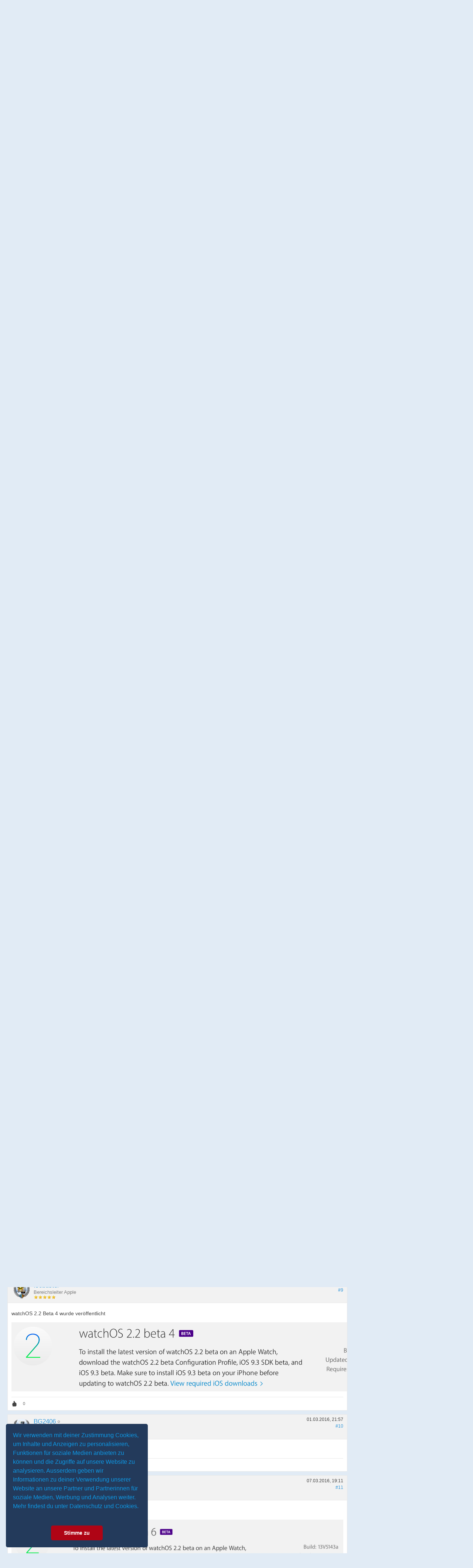

--- FILE ---
content_type: text/html; charset=ISO-8859-1
request_url: https://www.pocketpc.ch/apple-watch/227462-watchos-beta-versionen.html?s=44a816e61b4f44964a94d3f70b9d7ace
body_size: 19623
content:
<!DOCTYPE html>
<html xmlns="https://www.w3.org/1999/xhtml" dir="ltr" lang="de" id="vbulletin_html">
<head>
<base href="https://www.pocketpc.ch/" /><!--[if IE]></base><![endif]-->
	<link rel="alternate" hreflang="de" href="https://www.pocketpc.ch/pocketpc.ch"/>
<meta charset="ISO-8859-1" />
<meta id="e_vb_meta_bburl" name="vb_meta_bburl" content="https://www.pocketpc.ch" />

	<meta name="viewport" content="width=device-width, initial-scale=1" />

<meta property="rellect-viewport" content="width=device-width, initial-scale=1">


<meta http-equiv="X-UA-Compatible" content="IE=9,chrome=1" />

	<link rel="Shortcut Icon" href="https://www.pocketpc.ch/favicon.ico" type="image/x-icon" />







	<link rel="alternate" type="application/rss+xml" title="PocketPC.ch - Dein mobiles Leben RSS-Feed" href="https://www.pocketpc.ch/external.php?type=RSS2" />
	
		<link rel="alternate" type="application/rss+xml" title="PocketPC.ch - Dein mobiles Leben - Apple Watch - RSS-Feed" href="https://www.pocketpc.ch/external.php?type=RSS2&amp;forumids=680" />
	



	<link rel="stylesheet" type="text/css" href="https://www.pocketpc.ch/clientscript/vbulletin_css/style00021l/main-rollup.css?d=1618260883" />
        






<!-- //YJ GA opt-out enable -->
<script type="text/javascript">
var gaProperty = 'UA-3325245-1';
var disableStr = 'ga-disable-' + gaProperty;
if (document.cookie.indexOf(disableStr + '=true') > -1) {
window[disableStr] = true;
}
function gaOptout() {
document.cookie = disableStr + '=true; expires=Thu, 31 Dec 2099 23:59:59 UTC; path=/';
window[disableStr] = true;
}
</script>
<!-- Global site tag (gtag.js) - Google Analytics -->
<script async src="https://www.googletagmanager.com/gtag/js?id=G-9HD0CBH6ZJ"></script>
<script>
  window.dataLayer = window.dataLayer || [];
  function gtag(){dataLayer.push(arguments);}
  gtag('js', new Date());

  gtag('config', 'G-9HD0CBH6ZJ');
</script>



	
		<script type="text/javascript" src="https://ajax.googleapis.com/ajax/libs/yui/2.9.0/build/yuiloader-dom-event/yuiloader-dom-event.js"></script>
	

<script type="text/javascript">
<!--
	if (typeof YAHOO === 'undefined') // Load ALL YUI Local
	{
		document.write('<script type="text/javascript" src="clientscript/yui/yuiloader-dom-event/yuiloader-dom-event.js?v=425"><\/script>');
		document.write('<script type="text/javascript" src="clientscript/yui/connection/connection-min.js?v=425"><\/script>');
		var yuipath = 'clientscript/yui';
		var yuicombopath = '';
		var remoteyui = false;
	}
	else	// Load Rest of YUI remotely (where possible)
	{
		var yuipath = 'https://ajax.googleapis.com/ajax/libs/yui/2.9.0/build';
		var yuicombopath = '';
		var remoteyui = true;
		if (!yuicombopath)
		{
			document.write('<script type="text/javascript" src="https://ajax.googleapis.com/ajax/libs/yui/2.9.0/build/connection/connection-min.js?v=425"><\/script>');
		}
	}
	var SESSIONURL = "s=2bb797c636eb3a4750cd74becdcb4004&";
	var SECURITYTOKEN = "guest";
	var IMGDIR_MISC = "images/ppc10/misc";
	var IMGDIR_BUTTON = "images/ppc10/buttons";
	var vb_disable_ajax = parseInt("0", 10);
	var SIMPLEVERSION = "425";
	var BBURL = "https://www.pocketpc.ch";
	var LOGGEDIN = 0 > 0 ? true : false;
	var THIS_SCRIPT = "showthread";
	var RELPATH = "showthread.php?t=227462";
	var PATHS = {
		forum : "",
		cms   : "",
		blog  : ""
	};
	var AJAXBASEURL = "https://www.pocketpc.ch/";
// -->
</script>

<script type="text/javascript" src="https://www.pocketpc.ch/clientscript/vbulletin-core.js?v=425"></script>

<!-- PPC jquery Scripts START -->

<script src="//ajax.googleapis.com/ajax/libs/jquery/1.11.0/jquery.min.js"></script>
<script src="//code.jquery.com/jquery-migrate-1.2.1.min.js"></script>
	

<!-- Galleria - JS in Footer -->
<script type="text/javascript">
<!--
	var _asyncGalleriaLoader = new Array();
// -->
</script>

<!-- PPC jquery Scripts END -->


<script defer type="text/javascript" src="bestAnswer/bestAnswer.js?version=0"></script>

<!-- marfeel -->
<script type="text/javascript" data-cookieconsent="marketing">
<!--

!function(){"use strict";function e(e){var t=!(arguments.length>1&&void 0!==arguments[1])||arguments[1],c=document.createElement("script");c.src=e,t?c.type="module":(c.async=!0,c.type="text/javascript",c.setAttribute("nomodule",""));var n=document.getElementsByTagName("script")[0];n.parentNode.insertBefore(c,n)}!function(t,c){!function(t,c,n){var a,o,r;n.accountId=c,null!==(a=t.marfeel)&&void 0!==a||(t.marfeel={}),null!==(o=(r=t.marfeel).cmd)&&void 0!==o||(r.cmd=[]),t.marfeel.config=n;var i="https://sdk.mrf.io/statics";e("".concat(i,"/marfeel-sdk.js?id=").concat(c),!0),e("".concat(i,"/marfeel-sdk.es5.js?id=").concat(c),!1)}(t,c,arguments.length>2&&void 0!==arguments[2]?arguments[2]:{})}(window,6968,{} /* Config */)}();

// -->
</script>

<!-- PPC Ad START -->
<script type="text/javascript" data-cookieconsent="marketing">
<!--

var googletag = googletag || {};
googletag.cmd = googletag.cmd || [];
(function() {
var gads = document.createElement('script');
gads.async = true;
gads.type = 'text/javascript';
var useSSL = 'https:' == document.location.protocol;
gads.src = (useSSL ? 'https:' : 'http:') + 
'//www.googletagservices.com/tag/js/gpt.js';
var node = document.getElementsByTagName('script')[0];
node.parentNode.insertBefore(gads, node);
})();
(function(){
var loc = window.location.href;
var dd = document.createElement('script'); 
dd.type = 'text/javascript'; dd.src = '//static.digidip.net/pocketpc.js?loc=' + loc;
var s = document.getElementsByTagName('script')[0]; s.parentNode.insertBefore(dd, s);
})();

// -->
</script>
<script type="text/javascript" data-cookieconsent="statistics">
<!--
        var __ppc_ostype = 'apple';
        var __ppc_manufacturer = '-1';
        var __ppc_devicetype = '-1';
	
	/* Tech auswahl */
	googletag.cmd.push(function() {
		if ("" != "")
			googletag.pubads().setTargeting('MainTech', 'apple');
		if ("" != "")
			googletag.pubads().setTargeting('MainManufacturer', '-1');
	});
	
	
// -->
</script>
<script type="text/javascript" data-cookieconsent="marketing">
<!--

	googletag.cmd.push(function() {
	
		/* old CMS */
		if (THIS_SCRIPT == "vbcms" && RELPATH != "" && !(RELPATH.length > 14 && RELPATH.substring(0, 14) == "content.php?r=" && RELPATH.length < 18)){
			googletag.defineSlot('/26192080/CMSRectangle', [300, 250], 'div-gpt-ad-1338322361279-3').addService(googletag.pubads());
		}
		
		/* Threadview */
		if (THIS_SCRIPT != "vbcms" && !(THIS_SCRIPT == "index" && RELPATH == "forum.php") && !(THIS_SCRIPT == "forumdisplay") && THIS_SCRIPT != "devicedatabase"){
			googletag.defineSlot('/26192080/Rectangle', [300, 250], 'div-gpt-ad-1338322361279-5').addService(googletag.pubads());
			googletag.defineSlot('/26192080/ThreadviewFirstPostLeft', [300, 250], 'div-gpt-ad-1338322361279-7').addService(googletag.pubads());
		}
		
		/* Skyscraper */
		if ((typeof blockAdOnThisSite == 'undefined') && ($(window).width() >= 1024)){
			googletag.defineSlot('/26192080/Skyscraper', [[160, 600], [300, 600]], 'div-gpt-ad-1338322361279-6').addService(googletag.pubads());
		}
		
		/* Leader und speical idg */
		if ($(window).width() >= 1024){
			googletag.defineSlot('/26192080/Top_of_Site', [728, 90], 'div-gpt-ad-1338322361279-9').addService(googletag.pubads());
		}
		googletag.defineSlot('/26192080/GlobalAdUnit1x1', [1, 1], 'div-gpt-ad-1338322361279-12').addService(googletag.pubads());
		//googletag.defineSlot('/26192080/Wideboard_ROS', [994, 250], 'div-gpt-ad-1338322361279-20').addService(googletag.pubads());
		
		googletag.pubads().enableSingleRequest();
		googletag.pubads().collapseEmptyDivs();
		googletag.enableServices();
	});

// -->
</script>
<!-- YJ Google Tag Manager -->
<script>
<!--

(function(w,d,s,l,i){w[l]=w[l]||[];w[l].push({'gtm.start':
new Date().getTime(),event:'gtm.js'});var f=d.getElementsByTagName(s)[0],
j=d.createElement(s),dl=l!='dataLayer'?'&l='+l:'';j.async=true;j.src=
'https://www.googletagmanager.com/gtm.js?id='+i+dl;f.parentNode.insertBefore(j,f);
})(window,document,'script','dataLayer','GTM-W7DBKZM');

// -->
</script>
<!-- End YJ Google Tag Manager -->
<!-- PPC Ad END -->

<!-- Facebook Pixel Code -->
<script type="text/javascript" data-cookieconsent="statistics">
<!--

!function(f,b,e,v,n,t,s){if(f.fbq)return;n=f.fbq=function(){n.callMethod?
n.callMethod.apply(n,arguments):n.queue.push(arguments)};if(!f._fbq)f._fbq=n;
n.push=n;n.loaded=!0;n.version='2.0';n.queue=[];t=b.createElement(e);t.async=!0;
t.src=v;s=b.getElementsByTagName(e)[0];s.parentNode.insertBefore(t,s)}(window,
document,'script','https://connect.facebook.net/en_US/fbevents.js');
fbq('init', '160533314484517', {
em: 'insert_email_variable'
});
fbq('track', 'PageView');

// -->
</script>
<noscript><img alt="watchOS-Beta-Versionen" height="1" width="1" style="display:none"
src="https://www.facebook.com/tr?id=160533314484517&ev=PageView&noscript=1"
/></noscript>
<!-- End Facebook Pixel Code -->

<script data-cookieconsent="statistics">
(function (tos) {
  window.setInterval(function () {
    tos = (function (t) {
      return t[0] == 50 ? (parseInt(t[1]) + 1) + ':00' : (t[1] || '0') + ':' + (parseInt(t[0]) + 10);
    })(tos.split(':').reverse());
    ga('send', 'event', 'Time', 'Log', tos);
  }, 10000);
})('00');
</script>


<script async src="//pagead2.googlesyndication.com/pagead/js/adsbygoogle.js" data-cookieconsent="marketing"></script>
<!-- YJ google automated ads-->
<!-- script async src="https://pagead2.googlesyndication.com/pagead/js/adsbygoogle.js?client=ca-pub-5163471580494836"
     crossorigin="anonymous" data-cookieconsent="marketing"></script>
<ins class="adsbygoogle"
     style="display:inline-block;width:300px;height:250px"
     data-ad-client="ca-pub-5163471580494836"
     data-ad-slot="6438661496"></ins>
<script data-cookieconsent="marketing">
     (adsbygoogle = window.adsbygoogle || []).push({});
</script>
-->


<!-- smilewanted -->
<script type="text/javascript" data-cookieconsent="marketing" src="//tags.smilewanted.com/formats/corner-video/pocketpc.ch"/script>
<!-- /smilewanted -->
<!--fastbase webleads-->
<script>(function () {
   var e,i=["https://fastbase.com/fscript.js","m8kPgb3IY9","script"],a=document,s=a.createElement(i[2]);
   s.async=!0,s.id=i[1],s.src=i[0],(e=a.getElementsByTagName(i[2])[0]).parentNode.insertBefore(s,e)
 })();</script>
<!-- /fastbase webleads-->
<script type="application/ld+json">
{
	"@context": "https://schema.org",
	"@type": "WebSite",
	"url": "https://www.pocketpc.ch",
	"potentialAction": {
		"@type": "SearchAction",
		"target": "https://www.pocketpc.ch/search.php?do=process&query={search_term_string}",
		"query-input": "required name=search_term_string"
	}
}
</script><link rel="next" href="https://www.pocketpc.ch/apple-watch/227462-watchos-beta-versionen-2.html?s=2bb797c636eb3a4750cd74becdcb4004">
<script type="application/ld+json">
					{
						"@context": "http://schema.org/",
						"@type": "DiscussionForumPosting",
						"name": "watchOS-Beta-Versionen",
						"headline": "watchOS-Beta-Versionen",
						"image": "https://www.pocketpc.ch/clear.gif",
						"datePublished": "2015-06-23T19:19:00+02:00",
						"aggregateRating": {
							"@type": "AggregateRating",
							"ratingValue": "5",
							"bestRating": "5",
							"worstRating": "1",
							"ratingCount": "6"
						}
					}
					</script>
				<link rel="stylesheet" type="text/css" href="https://www.pocketpc.ch/clientscript/vbulletin_css/style00021l/dbtech_thanks.css" />
        <!-- App Indexing for Google Search -->
        <link href="https://www.pocketpc.ch/android-app://com.quoord.tapatalkpro.activity/tapatalk/www.pocketpc.ch?location=topic&amp;page=1&amp;perpage=20&amp;fid=680&amp;tid=227462&amp;channel=google-indexing" rel="alternate" />
        <link href="ios-app://307880732/tapatalk/www.pocketpc.ch?location=topic&amp;page=1&amp;perpage=20&amp;fid=680&amp;tid=227462&amp;channel=google-indexing" rel="alternate" />
        
	<meta name="keywords" content="watchos-beta-versionen, watchos, 8.6, beta, online" />
	<meta name="description" content="Apple hat soeben die 2. Beta von watchOS 2 veröffentlicht. 
 
172600" />
	<title> watchOS-Beta-Versionen</title>
	<link rel="canonical" href="https://www.pocketpc.ch/apple-watch/227462-watchos-beta-versionen.html?s=2bb797c636eb3a4750cd74becdcb4004" />
	
	
	
	
	
	
	
	
	
		<script type="text/javascript" src="clientscript/vbulletin_lightbox.js?v=425"></script>
	

	
		<link rel="stylesheet" type="text/css" href="https://www.pocketpc.ch/clientscript/vbulletin_css/style00021l/showthread-rollup.css?d=1618260883" />
	
	<!--[if lt IE 8]><link rel="stylesheet" type="text/css" href="https://www.pocketpc.ch/clientscript/vbulletin_css/style00021l/toolsmenu-ie.css?d=1618260883" />
	<link rel="stylesheet" type="text/css" href="https://www.pocketpc.ch/clientscript/vbulletin_css/style00021l/postlist-ie.css?d=1618260883" />
	<link rel="stylesheet" type="text/css" href="https://www.pocketpc.ch/clientscript/vbulletin_css/style00021l/showthread-ie.css?d=1618260883" />
	<link rel="stylesheet" type="text/css" href="https://www.pocketpc.ch/clientscript/vbulletin_css/style00021l/postbit-ie.css?d=1618260883" />
	<link rel="stylesheet" type="text/css" href="https://www.pocketpc.ch/clientscript/vbulletin_css/style00021l/poll-ie.css?d=1618260883" /><![endif]-->

        
        <link rel="stylesheet" type="text/css" href="https://www.pocketpc.ch/clientscript/vbulletin_css/style00021l/sidebar.css?d=1618260883" />
	<link rel="stylesheet" type="text/css" href="https://www.pocketpc.ch/clientscript/vbulletin_css/style00021l/widgets.css?d=1618260883" />
	
<link rel="stylesheet" type="text/css" href="https://www.pocketpc.ch/includes/yilmaz/cookie_consent/assets/style/cookieconsent.min.css" />
<script src="includes/yilmaz/cookie_consent/assets/script/cookieconsent.min.js"></script>
<script>
window.addEventListener("load", function(){
window.cookieconsent.initialise({
  "palette": {
    "popup": {
      "background": "#233a5b",
      "text": "#0e99e6"
    },
    "button": {
      "background": "#af0415"
    }
  },
  "theme": "classic",
  "position": "bottom-left",
  "content": {
    "message": "Wir verwenden mit deiner Zustimmung Cookies, um Inhalte und Anzeigen zu personalisieren, Funktionen für soziale Medien anbieten zu können und die Zugriffe auf unsere Website zu analysieren. Ausserdem geben wir Informationen zu deiner Verwendung unserer Website an unsere Partner und Partnerinnen für soziale Medien, Werbung und Analysen weiter.  Mehr findest du unter Datenschutz und Cookies.",
    "dismiss": "Stimme zu",
    "link": "",
    "href": ""
  }
})});
</script>

<link rel="stylesheet" type="text/css" href="https://www.pocketpc.ch/clientscript/vbulletin_css/style00021l/additional.css?d=1618260883" />
	<link rel="stylesheet" type="text/css" href="https://www.pocketpc.ch/clientscript/vbulletin_css/style00021l/rellect_pocketpc.css?d=1618260883" />

<script>
$(document).ready(function(){
	$('body').on('click', '.rel_postbit_menu', function(){
  		$(this).hide().next().show();
	});
});
</script>

					<script type="text/javascript">
					<!--
						(function(i,s,o,g,r,a,m){i['GoogleAnalyticsObject']=r;i[r]=i[r]||function(){
						(i[r].q=i[r].q||[]).push(arguments)},i[r].l=1*new Date();a=s.createElement(o),
						m=s.getElementsByTagName(o)[0];a.async=1;a.src=g;m.parentNode.insertBefore(a,m)
						})(window,document,'script','//www.google-analytics.com/analytics.js','ga');

						ga('create', 'UA-3325245-1', {'cookieDomain': '.pocketpc.ch'});

						ga('require', 'displayfeatures');

						ga('require', 'linkid', 'linkid.js');

						ga('set', 'anonymizeIp', true);

						ga('send', 'pageview');
					//-->
					</script>
				</head>

<body>


<!-- Tapatalk Detect body start -->
<script type="text/javascript">if (typeof(tapatalkDetect) == "function") tapatalkDetect()</script>
<!-- Tapatalk Detect banner body end -->

<div class="above_body"> <!-- closing tag is in template navbar -->
<!-- PPC Ad START -->

<!-- PPC Ad END -->

<div class="ad_global_header">
	 
	 
</div>

<div id="navbar" class="navbar">
	<div style="background:#fff"><div class="rel_container" style="position:relative;">

		<!-- Header User -->
		<div class="rel_header_user">
			<ul>
				
				<li class="rel_header_search">
					<script>
					$(document).ready(function(){
						$('.search_toggle').click(function(e){
							e.preventDefault();
							$(this).next().toggleClass('expend_search').focus();
							if($(window).width() < 1024){
								$('.rel_header_user').toggleClass('absoluteFull');
							}
						});
					});
					</script>
					<form action="https://www.pocketpc.ch/google.php">
						<a href="javascript:void(0)" class="search_toggle">&nbsp;</a>
						<input type="text" value="" name="q" tabindex="99" />
						<input type="hidden" name="cx" value="partner-pub-5163471580494836:7047225119" />
						<input type="hidden" name="ie" value="ISO-8859-1" />
						<input type="hidden" name="cof" value="FORID:9" />
						<input type="hidden" name="securitytoken" value="guest" />
						<input type="hidden" name="do" value="process" />
					</form>
				</li>
				

				

				

				<li class="popupmenu" style="padding: 0;">
					

						<a class="popupctrl" href="javascript:void(0)" style="padding: 0 15px 0 10px;">Anmelden</a>
						<ul class="popupbody">
							<li>

								<script type="text/javascript" src="clientscript/vbulletin_md5.js?v=425"></script>
								<form id="navbar_loginform" action="https://www.pocketpc.ch/login.php?s=2bb797c636eb3a4750cd74becdcb4004&amp;do=login" method="post" onsubmit="md5hash(vb_login_password, vb_login_md5password, vb_login_md5password_utf, 0)">

									<div class="rel_login_unit">
										<div><label for="navbar_username">Benutzername</label></div>
										<input type="text" class="textbox" name="vb_login_username" id="navbar_username" size="10" accesskey="u" tabindex="101" value="" />
									</div>

									<div class="rel_login_unit">
										<div><label for="navbar_password">Kennwort</label></div>
										<input type="password" class="textbox" tabindex="102" name="vb_login_password" id="navbar_password" size="10" />
									</div>

									<div class="rel_login_unit">
										<label for="cb_cookieuser_navbar"><input type="checkbox" name="cookieuser" value="1" id="cb_cookieuser_navbar" accesskey="c" tabindex="103" /> <acronym style="border-bottom: 1px dotted #000000; cursor: help;" title="Du bleibst angemeldet, bis du dich selbst abmeldest.">Angemeldet bleiben?</acronym></label>
									</div>

									<div class="rel_login_unit" style="text-align: right;">
										<input type="submit" class="loginbutton" tabindex="104" value="Anmelden" accesskey="s" />
									</div>

									<div class="rel_login_unit">
										<div><a rel="nofollow" href="https://www.pocketpc.ch/login.php?do=lostpw&amp;s=2bb797c636eb3a4750cd74becdcb4004">Kennwort vergessen?</a></div>
										<div><a href="https://www.pocketpc.ch/registrieren/?s=2bb797c636eb3a4750cd74becdcb4004">Registrieren</a></div>
									</div>

									<input type="hidden" name="s" value="2bb797c636eb3a4750cd74becdcb4004" />
									<input type="hidden" name="securitytoken" value="guest" />
									<input type="hidden" name="do" value="login" />
									<input type="hidden" name="vb_login_md5password" />
									<input type="hidden" name="vb_login_md5password_utf" />
								</form>

							</li>
						</ul>

					
				</li>

				<li class="rel_show_menu" style="display: none;">
					<a href="javascript:void(0)">&nbsp;</a>
				</li>
			</ul>
		</div>
		<!-- Header User (end) -->

		<script>
		$(document).ready(function(){
			$('.rel_show_menu').click(function(e){
				e.preventDefault();
				$('.navtabs li:not(#navtab_home)').toggle();
			});
		});
		</script>

		<ul id="navtabs" class="navtabs floatcontainer">
			<li id="navtab_home"><a href="https://www.pocketpc.ch/?s=2bb797c636eb3a4750cd74becdcb4004" class="navtab"></a></li>
			
			
	
		<li  id="tab_mjcx_429">
			<a class="navtab" href="https://www.pocketpc.ch">NEWS</a>
			
		</li>
	

	
		<li  id="tab_mjcx_238">
			<a class="navtab" href="https://www.pocketpc.ch/magazin/testberichte">TESTS</a>
			
		</li>
	

	
		<li  id="tab_ndix_352">
			<a class="navtab" href="https://www.pocketpc.ch/magazin/editorial/">EDITORIAL</a>
			
		</li>
	

	
		<li  id="tab_ndix_934">
			<a class="navtab" href="https://www.pocketpc.ch/magazin/tutorial/">TUTORIAL</a>
			
		</li>
	

	
		<li class="selected" id="vbtab_forum">
			<a class="navtab" href="https://www.pocketpc.ch/forum">FORUM</a>
			
				<ul class="floatcontainer">
					
						
							
								<li id="vbqlink_posts"><a href="https://www.pocketpc.ch/search.php?do=getdaily&amp;contenttype=vBForum_Post&amp;s=2bb797c636eb3a4750cd74becdcb4004">Heutige Beiträge</a></li>
							
						
					
						
							
								<li id="link_njk3_236"><a rel="nofollow" href="https://www.pocketpc.ch/search.php?do=process&amp;replyless=1&amp;replylimit=0&amp;contenttype=vBForum_Post">Themen ohne Antworten</a></li>
							
						
					
						
							
								<li id="vbflink_newposts"><a rel="nofollow" href="https://www.pocketpc.ch/search.php?do=getnew&amp;contenttype=vBForum_Post&amp;s=2bb797c636eb3a4750cd74becdcb4004">Neue Beiträge</a></li>
							
						
					
						
							<li class="popupmenu" id="vbmenu_actions">
								<a href="javascript://" class="popupctrl">Aktionen</a>
								<ul class="popupbody popuphover">
									
										<li id="vbalink_mfr"><a rel="nofollow" href="https://www.pocketpc.ch/forumdisplay.php?do=markread&amp;markreadhash=guest&amp;s=2bb797c636eb3a4750cd74becdcb4004">Alle Foren als gelesen markieren</a></li>
									
								</ul>
							</li>
						
					
						
							<li class="popupmenu" id="vbmenu_qlinks">
								<a href="javascript://" class="popupctrl">Nützliche Links</a>
								<ul class="popupbody popuphover">
									
										<li id="link_nty2_291"><a href="https://www.pocketpc.ch/search.php">Erweiterte Suche</a></li>
									
										<li id="link_nzay_505"><a href="https://www.pocketpc.ch/magazin/impressum/">Netiquette</a></li>
									
								</ul>
							</li>
						
					
				</ul>
			
		</li>
	

			
		</ul>
	</div></div>
</div>
</div><!-- closing div for above_body -->

<div class="body_wrapper">

 
 
 

 



<!-- Main Logo (start) -->

<div class="rel_main_logo floatcontainer">
	<a href="https://www.pocketpc.ch/?s=2bb797c636eb3a4750cd74becdcb4004"><img src="https://www.pocketpc.ch/rellect/pocketpc/logo-main.png" alt="PocketPC.ch" style="width: 328px;" /></a>

	<!-- PPC Ad START -->
	<div class="ad_container">
		
		      
		          <script type='text/javascript'>
		          <!--
		            if($(window).width() >= 1024){   
document.write("<div id='div-gpt-ad-1338322361279-9' style='width:728px; height:90px; margin-left:auto;margin-right:0px;'></div>");
		              googletag.cmd.push(function() { googletag.display('div-gpt-ad-1338322361279-9'); });

		            }
		          //-->
		          </script>
		      
		
	</div>
	<!-- PPC Ad END -->
</div>

<!-- Main Logo (end) -->

<div id="breadcrumb" class="breadcrumb">
	<ul class="floatcontainer">
		<li class="navbit"><a href="http://www.pocketpc.ch">Home</a></li><li class="navbit">/</li>
	<li class="navbit" itemprop="itemListElement" itemscope itemtype="https://schema.org/ListItem"><a itemprop="item" href="https://www.pocketpc.ch/forum?s=2bb797c636eb3a4750cd74becdcb4004" itemprop="url"><span itemprop="name">Forum</span></a></li>

	<li class="navbit" itemprop="itemListElement" itemscope itemtype="https://schema.org/ListItem"><a itemprop="item" href="https://www.pocketpc.ch/362-apple/?s=2bb797c636eb3a4750cd74becdcb4004" itemprop="url"><span itemprop="name">Apple</span></a></li>

	<li class="navbit" itemprop="itemListElement" itemscope itemtype="https://schema.org/ListItem"><a itemprop="item" href="https://www.pocketpc.ch/680-apple-watch/?s=2bb797c636eb3a4750cd74becdcb4004" itemprop="url"><span itemprop="name">Apple Watch</span></a></li>

		
	<li class="navbit lastnavbit" class="navbit" itemprop="itemListElement" itemscope itemtype="https://schema.org/ListItem"><span itemprop="name"> watchOS-Beta-Versionen</span></li>

	</ul>
	<hr />
</div>

	
	<div id="content_container" class=" ">
		<div id="content" >
	



<script type="text/javascript">
<!--
// Paul M - Doublepost Modification //

function qr_do_ajax_post(ajax)
{if(ajax.responseXML)
{vB_Editor[QR_EditorID].initialize();document.body.style.cursor='auto';YAHOO.util.Dom.addClass("qr_posting_msg","hidden");
var i;if(fetch_tag_count(ajax.responseXML,'postbit'))
{qr_reset();vB_Editor[QR_EditorID].hide_autosave_button()
ajax_last_post=ajax.responseXML.getElementsByTagName('time')[0].firstChild.nodeValue;qr_disable_controls();qr_hide_errors();
if(fetch_tag_count(ajax.responseXML,'updatepost'))
{var postbit=ajax.responseXML.getElementsByTagName('postbit')[0].firstChild.nodeValue;var updated=ajax.responseXML.getElementsByTagName('updatepost')[0].firstChild.nodeValue;
var node=YAHOO.util.Dom.get("post_"+updated);node.parentNode.replaceChild(string_to_node(postbit),node);node.scrollIntoView(false);}
else
{var postbits=ajax.responseXML.getElementsByTagName('postbit');for(i=0;i<postbits.length;i++)
{var newdiv=document.createElement('div');newdiv.innerHTML=postbits[i].firstChild.nodeValue;
var newpost=newdiv.getElementsByTagName('li')[0];var posts=YAHOO.util.Dom.get('posts');if(newpost)
{var postbit=posts.appendChild(newpost);PostBit_Init(postbit,postbits[i].getAttribute('postid'));newpost.scrollIntoView(false);}}}
if(typeof mq_unhighlight_all=='function')
{mq_unhighlight_all();}
if(fetch_object('qr_submit'))
{fetch_object('qr_submit').blur();}}
else
{if(!is_saf)
{var errors=ajax.responseXML.getElementsByTagName('error');if(errors.length)
{var error_html='<ol>';for(i=0;i<errors.length;i++)
{error_html+='<li>'+errors[i].firstChild.nodeValue+'</li>';}
error_html+='</ol>';qr_show_errors(error_html);return false;}}
qr_resubmit();}}
else
{qr_resubmit();}}

//-->
</script>
<div class="dbtech_thanks_box">
<div style="padding-top:3px;padding-bottom:3px;">
	
		<div class="popupmenu" style="display:inline; float:none;">
			<a href="javascript://" class="popupctrl">
				<img src="https://www.pocketpc.ch/images/ppc10/buttons/thanks.png" alt="Danke" /> Danke: <span style="font-size:18px; float:right; font-weight:bold;">&nbsp;6</span>
			</a>
			<ul class="popupbody popuphover">
				<li><a href="https://www.pocketpc.ch/2313979-post73.html?s=2bb797c636eb3a4750cd74becdcb4004" style="color: #3E3E3E;" >Post #2313979 (<b>1</b>)</a></li><li><a href="https://www.pocketpc.ch/2154339-post3.html?s=2bb797c636eb3a4750cd74becdcb4004" style="color: #3E3E3E;" >Post #2154339 (<b>1</b>)</a></li><li><a href="https://www.pocketpc.ch/2321451-post122.html?s=2bb797c636eb3a4750cd74becdcb4004" style="color: #3E3E3E;" >Post #2321451 (<b>1</b>)</a></li><li><a href="https://www.pocketpc.ch/2157784-post4.html?s=2bb797c636eb3a4750cd74becdcb4004" style="color: #3E3E3E;" >Post #2157784 (<b>1</b>)</a></li><li><a href="https://www.pocketpc.ch/2257043-post17.html?s=2bb797c636eb3a4750cd74becdcb4004" style="color: #3E3E3E;" >Post #2257043 (<b>1</b>)</a></li>
			</ul>
		</div>
	
</div>
</div>


	<div id="above_postlist" class="above_postlist">
		<div id="pagination_top" class="pagination_top">
		
			<form action="https://www.pocketpc.ch/showthread.php?t=227462&amp;page=2&amp;s=2bb797c636eb3a4750cd74becdcb4004" method="get" class="pagination popupmenu nohovermenu">
<input type="hidden" name="t" value="227462" /><input type="hidden" name="s" value="2bb797c636eb3a4750cd74becdcb4004" />
	
		<span><a href="javascript://" class="popupctrl">Seite 1 von 10</a></span>
		
		
		
		<span class="selected"><a href="javascript://" title="Ergebnis 1 bis 20 von 181">1</a></span><span><a href="https://www.pocketpc.ch/apple-watch/227462-watchos-beta-versionen-2.html?s=2bb797c636eb3a4750cd74becdcb4004" title="Zeige Ergebnis 21 bis 40 von 181"><!--+1-->2</a></span>
		
		<span class="separator">...</span>
		
		
		<span class="prev_next"><a rel="next" href="https://www.pocketpc.ch/apple-watch/227462-watchos-beta-versionen-2.html?s=2bb797c636eb3a4750cd74becdcb4004" title="Nächste Seite - Ergebnis 21 bis 40 von 181"><img src="https://www.pocketpc.ch/images/pagination/next-right.png" alt="Nächste" /></a></span>
		
		
		<span class="first_last"><a href="https://www.pocketpc.ch/apple-watch/227462-watchos-beta-versionen-10.html?s=2bb797c636eb3a4750cd74becdcb4004" title="Letzte Seite - Ergebnis 181 bis 181 von 181">Letzte<img src="https://www.pocketpc.ch/images/pagination/last-right.png" alt="Letzte" /></a></span>
		
	
	<ul class="popupbody popuphover">
		<li class="formsubmit jumptopage"><label>Gehe zu Seite: <input type="text" name="page" size="4" /></label> <input type="submit" class="button" value="Los" /></li>
	</ul>
</form>
		
			<div id="postpagestats_above" class="postpagestats">
				Ergebnis 1 bis 20 von 181
			</div>
		</div>
	</div>

	<div id="thread_controls" class="thread_controls toolsmenu">
		<div>
		<ul id="postlist_popups" class="postlist_popups popupgroup">
			
			
			<li class="popupmenu" id="threadtools">
				<h6><a class="popupctrl" href="javascript://">Themen-Optionen</a></h6>
				<ul class="popupbody popuphover">
					<li><a href="https://www.pocketpc.ch/printthread.php?t=227462&amp;pp=20&amp;page=1&amp;s=2bb797c636eb3a4750cd74becdcb4004" accesskey="3" rel="nofollow">Druckbare Version zeigen</a></li>
					
						<li><a href="https://www.pocketpc.ch/sendmessage.php?do=sendtofriend&amp;t=227462&amp;s=2bb797c636eb3a4750cd74becdcb4004" rel="nofollow">Thema weiterempfehlen&hellip;</a></li>
					
					<li>
						
					</li>
					
				</ul>
			</li>

			

			

			

			

			
			</ul>
		</div>
	</div>

	<div class="cleardiv"></div>
	<div class="rel_thread_head">
		<h1>
			<a href="https://www.pocketpc.ch/apple-watch/227462-watchos-beta-versionen.html?s=2bb797c636eb3a4750cd74becdcb4004" title="Seite neu laden">watchOS-Beta-Versionen</a>
		</h1>
		
	</div>


<div id="postlist" class="postlist restrain">
	

	
		<ol id="posts" class="posts" start="1">
			
<!-- PPC AD START for Mobile -->



<center>
<script async src="https://pagead2.googlesyndication.com/pagead/js/adsbygoogle.js?client=ca-pub-5163471580494836"
     crossorigin="anonymous"></script>
<ins class="adsbygoogle"
     style="display:inline-block;width:300px;height:250px"
     data-ad-client="ca-pub-5163471580494836"
     data-ad-slot="6438661496"></ins>
<script>
     (adsbygoogle = window.adsbygoogle || []).push({});
</script>
</center>





<!-- PPC AD ENDfor Mobile -->


<li class="postbit postbitim postcontainer old" id="post_2147678">
	<div class="postdetails_noavatar">
		<div class="userinfo">
			<div class="contact">
				
					<a class="postuseravatarlink" href="https://www.pocketpc.ch/members/33584_isobuster.html?s=2bb797c636eb3a4750cd74becdcb4004" title="Isobuster ist offline">
						
							<img src="https://www.pocketpc.ch/customavatars/avatar33584_13.gif" alt="Avatar von Isobuster" />
						
					</a>
				

				<div class="username_container">
					
						<div class="popupmenu memberaction">
	<a class="username offline popupctrl" href="https://www.pocketpc.ch/members/33584_isobuster.html?s=2bb797c636eb3a4750cd74becdcb4004" title="Isobuster ist offline"><strong>Isobuster</strong></a>
	<ul class="popupbody popuphover memberaction_body">
		<li class="left">
			<a href="https://www.pocketpc.ch/members/33584_isobuster.html?s=2bb797c636eb3a4750cd74becdcb4004" class="siteicon_profile">
				Profil
			</a>
		</li>
		
		<li class="right">
			<a href="https://www.pocketpc.ch/search.php?do=finduser&amp;userid=33584&amp;contenttype=vBForum_Post&amp;showposts=1&amp;s=2bb797c636eb3a4750cd74becdcb4004" class="siteicon_forum" rel="nofollow">
				Beiträge anzeigen
			</a>
		</li>
		
		
		<li class="left">
			<a href="https://www.pocketpc.ch/private.php?do=newpm&amp;u=33584&amp;s=2bb797c636eb3a4750cd74becdcb4004" class="siteicon_message" rel="nofollow">
				Private Nachricht
			</a>
		</li>
		
		
				
		
		
		

		

		
		
	</ul>
</div>
						<img class="inlineimg onlinestatus" src="https://www.pocketpc.ch/images/ppc10/statusicon/user-offline.png" alt="Isobuster ist offline" border="0" />

					

			

					<span class="usertitle">
						Bereichsleiter Apple
					</span>

					


<img src="https://www.pocketpc.ch/yves/YJ_stars.php?post_thanks_thanked_posts=5490&posts=36'810&joindate=09.03.2009 12:28"
alt="5490 Danke erhalten."><br>

					

					

					
				</div>
			</div>

			
			<div class="userinfo_extra">
				<dl class="userstats">
					<dt style="display: none;"></dt>
					<dd>
						
								23.06.2015,&nbsp;19:19
						
					</dd>
					<dd>
						<span class="nodecontrols">
								
										<a name="post2147678" href="https://www.pocketpc.ch/apple-watch/227462-watchos-beta-versionen-post2147678.html?s=2bb797c636eb3a4750cd74becdcb4004#post2147678" class="postcounter">#1</a><a id="postcount2147678" name="1"></a>
								
								
								
						</span>
					</dd>	
					
				</dl>

				

				

				
			</div>
			
		</div>
	</div>

	<div class="postbody">
		<style>.bestAnswer_container input{
		position: absolute;
		right: 10px;
		background: #f2f2f2 none;
		color: #3e3e3e;
		border: 1px solid #e8e8e8;
		padding-left: 3px;
		padding-right: 3px;
}
</style>
<div class="bestAnswer_container"

>
    
</div>

		<div class="postrow">
			
				
				
			

			

<!-- PPC Ad START -->
			<div class="content">
			
			  <div id="post_message_2147678">
			
			
			  
			<script type="text/javascript">
			      if($(window).width() >= 1024){
			        document.write('<div id="xxParentDivForWerbPostbit">      <table id="xxWerb_Postbit" cellspacing="10" cellpadding="0" border="0" width="301px" align="right">        <tr>          <td valign="top" width="301px" height="250px"><div id="div-gpt-ad-1338322361279-7" style="width:301px; height:250px;">');
			        googletag.cmd.push(function() { googletag.display('div-gpt-ad-1338322361279-7'); });
			      }
			</script>        
	<script type="text/javascript">
		if($(window).width() >= 1024){
			        document.write('</div></td>        </tr>      </table>    </div>');	
			$(document).ready(function() {
			        $('#ppost_message_2147678').find('.bbcode_container').each(function(index) {
			                if($(this).position().top < 310)
			                {
			                        $(this).css('margin-left','305px');
			                }
			        });
			 });
			$(document).ready(function() {
			        $('#ppost_message_2147678').find('.decimal').each(function(index) {
			                if($(this).position().top < 310)
			                {
			                        $(this).css('margin-left','325px');
			                }
			        });
			 });
			$(document).ready(function() {
			        $('#post_message_2147678').find('.attachments').each(function(index) {
			                if($(this).position().top < 310)
			                {
			                        $(this).css('margin-left','305px');
			                }
			        });
			 });
		}
	</script>
			  
			
	<div id="ppost_message_2147678">
		<blockquote class="postcontent restore" style="overflow: visible;">
			Apple hat soeben die 2. Beta von watchOS 2 veröffentlicht.<br />
<br />
<div class="size_fullsize"><img src="https://www.pocketpc.ch/attachments/apple-watch/172600d1435080020-watchos-beta-versionen-bildschirmfoto-2015-06-23-um-19.19.55.png?s=2bb797c636eb3a4750cd74becdcb4004" border="0" alt="watchOS-Beta-Versionen-bildschirmfoto-2015-06-23-um-19.19.55.png" class="align_center" /></div>
		</blockquote>
	</div>
</div>


<!-- PPC Ad END -->
				
			</div>

			

				

			
				 
			

			

			
		</div>
	</div>

	<div class="postfoot">
		<div class="textcontrols floatcontainer">
			<div class="postcontrols">

				<div class="rel_postbit_left">
									<div id="dbtech_thanks_actions_2147678" style="display:inline">
					<span class="dbtech-thanks-button-control" data-contenttype="post" data-button="thanks" data-postid="2147678">
	<a class="ppc-thanks-button-link" href="javascript://"  style="background:url(https://www.pocketpc.ch/images/ppc10/buttons/thanks.png) no-repeat scroll left center transparent !important; height:16px; margin:0; padding:0 0 0 20px; vertical-align:middle;cursor:default;" title="Danke">
		
	</a>
	 
		<span class="dbtech-thanks-bubble-flyout">
			<!--<i></i>
			<u></u>-->
			<span class="dbtech-thanks-bubble-content clickcount" data-button="thanks" data-postid="2147678">0</span>
		</span>
	
</span>

				</div>
				<div id="dbtech_thanks_status_2147678" style="display:inline">&nbsp;</div>
				</div>

				

				<div class="rel_postbit_menulinks" style="">
					<img style="display:none" id="progress_2147678" src="https://www.pocketpc.ch/images/ppc10/misc/progress.gif" alt="" />
					

					

					

					

					

					

					

					 

					

					

					

					
				</div>
			</div>
		</div>
	</div>
	<hr />
</li>


<!-- PPC AD START for Mobile -->







<!-- PPC AD ENDfor Mobile -->


<li class="postbit postbitim postcontainer old" id="post_2151469">
	<div class="postdetails_noavatar">
		<div class="userinfo">
			<div class="contact">
				
					<a class="postuseravatarlink" href="https://www.pocketpc.ch/members/44815_bg2406.html?s=2bb797c636eb3a4750cd74becdcb4004" title="BG2406 ist offline">
						
							<img src="https://www.pocketpc.ch/customavatars/avatar44815_7.gif" alt="Avatar von BG2406" />
						
					</a>
				

				<div class="username_container">
					
						<div class="popupmenu memberaction">
	<a class="username offline popupctrl" href="https://www.pocketpc.ch/members/44815_bg2406.html?s=2bb797c636eb3a4750cd74becdcb4004" title="BG2406 ist offline"><strong>BG2406</strong></a>
	<ul class="popupbody popuphover memberaction_body">
		<li class="left">
			<a href="https://www.pocketpc.ch/members/44815_bg2406.html?s=2bb797c636eb3a4750cd74becdcb4004" class="siteicon_profile">
				Profil
			</a>
		</li>
		
		<li class="right">
			<a href="https://www.pocketpc.ch/search.php?do=finduser&amp;userid=44815&amp;contenttype=vBForum_Post&amp;showposts=1&amp;s=2bb797c636eb3a4750cd74becdcb4004" class="siteicon_forum" rel="nofollow">
				Beiträge anzeigen
			</a>
		</li>
		
		
		<li class="left">
			<a href="https://www.pocketpc.ch/private.php?do=newpm&amp;u=44815&amp;s=2bb797c636eb3a4750cd74becdcb4004" class="siteicon_message" rel="nofollow">
				Private Nachricht
			</a>
		</li>
		
		
				
		
		
		

		

		
		
	</ul>
</div>
						<img class="inlineimg onlinestatus" src="https://www.pocketpc.ch/images/ppc10/statusicon/user-offline.png" alt="BG2406 ist offline" border="0" />

					

			

					<span class="usertitle">
						Verantwortlicher Apple
					</span>

					


<img src="https://www.pocketpc.ch/yves/YJ_stars.php?post_thanks_thanked_posts=4499&posts=23'846&joindate=20.12.2009 21:13"
alt="4499 Danke erhalten."><br>

					

					

					
				</div>
			</div>

			
			<div class="userinfo_extra">
				<dl class="userstats">
					<dt style="display: none;"></dt>
					<dd>
						
								08.07.2015,&nbsp;19:56
						
					</dd>
					<dd>
						<span class="nodecontrols">
								
										<a name="post2151469" href="https://www.pocketpc.ch/apple-watch/227462-watchos-beta-versionen-post2151469.html?s=2bb797c636eb3a4750cd74becdcb4004#post2151469" class="postcounter">#2</a><a id="postcount2151469" name="2"></a>
								
								
								
						</span>
					</dd>	
					
				</dl>

				

				

				
			</div>
			
		</div>
	</div>

	<div class="postbody">
		<style>.bestAnswer_container input{
		position: absolute;
		right: 10px;
		background: #f2f2f2 none;
		color: #3e3e3e;
		border: 1px solid #e8e8e8;
		padding-left: 3px;
		padding-right: 3px;
}
</style>
<div class="bestAnswer_container"

>
    
        

        
    
</div>

		<div class="postrow">
			

			

<!-- PPC Ad START -->
			<div class="content">
			
			  
			     <script type='text/javascript'>
			      if($(window).width() >= 1024){
			        document.write('<div id="ParentDivForWerbPostbit">');
			        document.write('<table cellspacing="10" cellpadding="0" border="0" width="301px" align="right"><tr><td valign="top" width="301px" height="250px"><div id="div-gpt-ad-1338322361279-5" style="width:301px; height:250px;">');
			        googletag.cmd.push(function() { googletag.display('div-gpt-ad-1338322361279-5'); });
			      }
			    </script> 
	<script type="text/javascript">
		if($(window).width() >= 1024){
			        document.write('</div></td>        </tr>      </table> </div>');

			$(document).ready(function() {
			        $('#ppost_message_2151469').find('.bbcode_container').each(function(index) {
			                if($(this).position().top < 310)
			                {
			                        $(this).css('margin-right','305px');
			                }
			        });
			 });
			$(document).ready(function() {
			        $('#ppost_message_2151469').find('.decimal').each(function(index) {
			                if($(this).position().top < 310)
			                {
			                        $(this).css('margin-right','325px');
			                }
			        });
			 });
			$(document).ready(function() {
			        $('#post_message_2151469').find('.attachments').each(function(index) {
			                if($(this).position().top < 310)
			                {
			                        $(this).css('margin-right','305px');
			                }
			        });
			 });
   		}
  	</script>
			  
			  <div id="post_message_2151469" style="margin-right: 0.5px;">
			
			
	<div id="ppost_message_2151469">
		<blockquote class="postcontent restore" style="overflow: visible;">
			Apple hat soeben die zum watchOS die dritte Beta freigegeben.<br />
<br />
<a href="https://www.pocketpc.ch/attachments/apple-watch/172837d1436378195-watchos-beta-versionen-watch-os.png?s=2bb797c636eb3a4750cd74becdcb4004" id="attachment172837" rel="Lightbox_2151469" ><img src="https://www.pocketpc.ch/attachments/apple-watch/172837d1436378195t-watchos-beta-versionen-watch-os.png?s=2bb797c636eb3a4750cd74becdcb4004" border="0" alt="watchOS-Beta-Versionen-watch-os.png" class="thumbnail" style="float:CONFIG" /></a>
		</blockquote>
	</div>
</div>


<!-- PPC Ad END -->
				
			</div>

			

				

			

			

			
		</div>
	</div>

	<div class="postfoot">
		<div class="textcontrols floatcontainer">
			<div class="postcontrols">

				<div class="rel_postbit_left">
									<div id="dbtech_thanks_actions_2151469" style="display:inline">
					<span class="dbtech-thanks-button-control" data-contenttype="post" data-button="thanks" data-postid="2151469">
	<a class="ppc-thanks-button-link" href="javascript://"  style="background:url(https://www.pocketpc.ch/images/ppc10/buttons/thanks.png) no-repeat scroll left center transparent !important; height:16px; margin:0; padding:0 0 0 20px; vertical-align:middle;cursor:default;" title="Danke">
		
	</a>
	 
		<span class="dbtech-thanks-bubble-flyout">
			<!--<i></i>
			<u></u>-->
			<span class="dbtech-thanks-bubble-content clickcount" data-button="thanks" data-postid="2151469">1</span>
		</span>
	
</span>

				</div>
				<div id="dbtech_thanks_status_2151469" style="display:inline">&nbsp;</div>
				</div>

				

				<div class="rel_postbit_menulinks" style="">
					<img style="display:none" id="progress_2151469" src="https://www.pocketpc.ch/images/ppc10/misc/progress.gif" alt="" />
					

					

					

					

					

					

					

					 

					

					

					

					
				</div>
			</div>
		</div>
	</div>
	<hr />
</li>


<!-- PPC AD START for Mobile -->







<!-- PPC AD ENDfor Mobile -->


<li class="postbit postbitim postcontainer old" id="post_2154339">
	<div class="postdetails_noavatar">
		<div class="userinfo">
			<div class="contact">
				
					<a class="postuseravatarlink" href="https://www.pocketpc.ch/members/44815_bg2406.html?s=2bb797c636eb3a4750cd74becdcb4004" title="BG2406 ist offline">
						
							<img src="https://www.pocketpc.ch/customavatars/avatar44815_7.gif" alt="Avatar von BG2406" />
						
					</a>
				

				<div class="username_container">
					
						<div class="popupmenu memberaction">
	<a class="username offline popupctrl" href="https://www.pocketpc.ch/members/44815_bg2406.html?s=2bb797c636eb3a4750cd74becdcb4004" title="BG2406 ist offline"><strong>BG2406</strong></a>
	<ul class="popupbody popuphover memberaction_body">
		<li class="left">
			<a href="https://www.pocketpc.ch/members/44815_bg2406.html?s=2bb797c636eb3a4750cd74becdcb4004" class="siteicon_profile">
				Profil
			</a>
		</li>
		
		<li class="right">
			<a href="https://www.pocketpc.ch/search.php?do=finduser&amp;userid=44815&amp;contenttype=vBForum_Post&amp;showposts=1&amp;s=2bb797c636eb3a4750cd74becdcb4004" class="siteicon_forum" rel="nofollow">
				Beiträge anzeigen
			</a>
		</li>
		
		
		<li class="left">
			<a href="https://www.pocketpc.ch/private.php?do=newpm&amp;u=44815&amp;s=2bb797c636eb3a4750cd74becdcb4004" class="siteicon_message" rel="nofollow">
				Private Nachricht
			</a>
		</li>
		
		
				
		
		
		

		

		
		
	</ul>
</div>
						<img class="inlineimg onlinestatus" src="https://www.pocketpc.ch/images/ppc10/statusicon/user-offline.png" alt="BG2406 ist offline" border="0" />

					

			

					<span class="usertitle">
						Verantwortlicher Apple
					</span>

					


<img src="https://www.pocketpc.ch/yves/YJ_stars.php?post_thanks_thanked_posts=4499&posts=23'846&joindate=20.12.2009 21:13"
alt="4499 Danke erhalten."><br>

					

					

					
				</div>
			</div>

			
			<div class="userinfo_extra">
				<dl class="userstats">
					<dt style="display: none;"></dt>
					<dd>
						
								21.07.2015,&nbsp;20:59
						
					</dd>
					<dd>
						<span class="nodecontrols">
								
										<a name="post2154339" href="https://www.pocketpc.ch/apple-watch/227462-watchos-beta-versionen-post2154339.html?s=2bb797c636eb3a4750cd74becdcb4004#post2154339" class="postcounter">#3</a><a id="postcount2154339" name="3"></a>
								
								
								
						</span>
					</dd>	
					
				</dl>

				

				

				
			</div>
			
		</div>
	</div>

	<div class="postbody">
		<style>.bestAnswer_container input{
		position: absolute;
		right: 10px;
		background: #f2f2f2 none;
		color: #3e3e3e;
		border: 1px solid #e8e8e8;
		padding-left: 3px;
		padding-right: 3px;
}
</style>
<div class="bestAnswer_container"

>
    
        

        
    
</div>

		<div class="postrow">
			

			

<!-- PPC Ad START -->
			<div class="content">
			
			  <div id="post_message_2154339">
			
			
	<div id="ppost_message_2154339">
		<blockquote class="postcontent restore" style="overflow: visible;">
			Apple hat soeben die vierte Beta zum watchOS freigegeben.
		</blockquote>
	</div>
</div>


<!-- PPC Ad END -->
				
			</div>

			

				

			

			

			
		</div>
	</div>

	<div class="postfoot">
		<div class="textcontrols floatcontainer">
			<div class="postcontrols">

				<div class="rel_postbit_left">
									<div id="dbtech_thanks_actions_2154339" style="display:inline">
					<span class="dbtech-thanks-button-control" data-contenttype="post" data-button="thanks" data-postid="2154339">
	<a class="ppc-thanks-button-link" href="javascript://"  style="background:url(https://www.pocketpc.ch/images/ppc10/buttons/thanks.png) no-repeat scroll left center transparent !important; height:16px; margin:0; padding:0 0 0 20px; vertical-align:middle;cursor:default;" title="Danke">
		
	</a>
	 
		<span class="dbtech-thanks-bubble-flyout">
			<!--<i></i>
			<u></u>-->
			<span class="dbtech-thanks-bubble-content clickcount" data-button="thanks" data-postid="2154339">1</span>
		</span>
	
</span>

				</div>
				<div id="dbtech_thanks_status_2154339" style="display:inline">&nbsp;</div>
				</div>

				

				<div class="rel_postbit_menulinks" style="">
					<img style="display:none" id="progress_2154339" src="https://www.pocketpc.ch/images/ppc10/misc/progress.gif" alt="" />
					

					

					

					

					

					

					

					 

					

					

					

					
				</div>
			</div>
		</div>
	</div>
	<hr />
</li>


<!-- PPC AD START for Mobile -->







<!-- PPC AD ENDfor Mobile -->


<li class="postbit postbitim postcontainer old" id="post_2157784">
	<div class="postdetails_noavatar">
		<div class="userinfo">
			<div class="contact">
				
					<a class="postuseravatarlink" href="https://www.pocketpc.ch/members/44815_bg2406.html?s=2bb797c636eb3a4750cd74becdcb4004" title="BG2406 ist offline">
						
							<img src="https://www.pocketpc.ch/customavatars/avatar44815_7.gif" alt="Avatar von BG2406" />
						
					</a>
				

				<div class="username_container">
					
						<div class="popupmenu memberaction">
	<a class="username offline popupctrl" href="https://www.pocketpc.ch/members/44815_bg2406.html?s=2bb797c636eb3a4750cd74becdcb4004" title="BG2406 ist offline"><strong>BG2406</strong></a>
	<ul class="popupbody popuphover memberaction_body">
		<li class="left">
			<a href="https://www.pocketpc.ch/members/44815_bg2406.html?s=2bb797c636eb3a4750cd74becdcb4004" class="siteicon_profile">
				Profil
			</a>
		</li>
		
		<li class="right">
			<a href="https://www.pocketpc.ch/search.php?do=finduser&amp;userid=44815&amp;contenttype=vBForum_Post&amp;showposts=1&amp;s=2bb797c636eb3a4750cd74becdcb4004" class="siteicon_forum" rel="nofollow">
				Beiträge anzeigen
			</a>
		</li>
		
		
		<li class="left">
			<a href="https://www.pocketpc.ch/private.php?do=newpm&amp;u=44815&amp;s=2bb797c636eb3a4750cd74becdcb4004" class="siteicon_message" rel="nofollow">
				Private Nachricht
			</a>
		</li>
		
		
				
		
		
		

		

		
		
	</ul>
</div>
						<img class="inlineimg onlinestatus" src="https://www.pocketpc.ch/images/ppc10/statusicon/user-offline.png" alt="BG2406 ist offline" border="0" />

					

			

					<span class="usertitle">
						Verantwortlicher Apple
					</span>

					


<img src="https://www.pocketpc.ch/yves/YJ_stars.php?post_thanks_thanked_posts=4499&posts=23'846&joindate=20.12.2009 21:13"
alt="4499 Danke erhalten."><br>

					

					

					
				</div>
			</div>

			
			<div class="userinfo_extra">
				<dl class="userstats">
					<dt style="display: none;"></dt>
					<dd>
						
								06.08.2015,&nbsp;20:14
						
					</dd>
					<dd>
						<span class="nodecontrols">
								
										<a name="post2157784" href="https://www.pocketpc.ch/apple-watch/227462-watchos-beta-versionen-post2157784.html?s=2bb797c636eb3a4750cd74becdcb4004#post2157784" class="postcounter">#4</a><a id="postcount2157784" name="4"></a>
								
								
								
						</span>
					</dd>	
					
				</dl>

				

				

				
			</div>
			
		</div>
	</div>

	<div class="postbody">
		<style>.bestAnswer_container input{
		position: absolute;
		right: 10px;
		background: #f2f2f2 none;
		color: #3e3e3e;
		border: 1px solid #e8e8e8;
		padding-left: 3px;
		padding-right: 3px;
}
</style>
<div class="bestAnswer_container"

>
    
        

        
    
</div>

		<div class="postrow">
			

			

<!-- PPC Ad START -->
			<div class="content">
			
			  <div id="post_message_2157784">
			
			
	<div id="ppost_message_2157784">
		<blockquote class="postcontent restore" style="overflow: visible;">
			Apple hat heute auch die 5te Beta zum watchOS 2 freigegeben.
		</blockquote>
	</div>
</div>


<!-- PPC Ad END -->
				
			</div>

			

				

			

			

			
		</div>
	</div>

	<div class="postfoot">
		<div class="textcontrols floatcontainer">
			<div class="postcontrols">

				<div class="rel_postbit_left">
									<div id="dbtech_thanks_actions_2157784" style="display:inline">
					<span class="dbtech-thanks-button-control" data-contenttype="post" data-button="thanks" data-postid="2157784">
	<a class="ppc-thanks-button-link" href="javascript://"  style="background:url(https://www.pocketpc.ch/images/ppc10/buttons/thanks.png) no-repeat scroll left center transparent !important; height:16px; margin:0; padding:0 0 0 20px; vertical-align:middle;cursor:default;" title="Danke">
		
	</a>
	 
		<span class="dbtech-thanks-bubble-flyout">
			<!--<i></i>
			<u></u>-->
			<span class="dbtech-thanks-bubble-content clickcount" data-button="thanks" data-postid="2157784">1</span>
		</span>
	
</span>

				</div>
				<div id="dbtech_thanks_status_2157784" style="display:inline">&nbsp;</div>
				</div>

				

				<div class="rel_postbit_menulinks" style="">
					<img style="display:none" id="progress_2157784" src="https://www.pocketpc.ch/images/ppc10/misc/progress.gif" alt="" />
					

					

					

					

					

					

					

					 

					

					

					

					
				</div>
			</div>
		</div>
	</div>
	<hr />
</li>


<!-- PPC AD START for Mobile -->







<!-- PPC AD ENDfor Mobile -->


<li class="postbit postbitim postcontainer old" id="post_2165947">
	<div class="postdetails_noavatar">
		<div class="userinfo">
			<div class="contact">
				
					<a class="postuseravatarlink" href="https://www.pocketpc.ch/members/33584_isobuster.html?s=2bb797c636eb3a4750cd74becdcb4004" title="Isobuster ist offline">
						
							<img src="https://www.pocketpc.ch/customavatars/avatar33584_13.gif" alt="Avatar von Isobuster" />
						
					</a>
				

				<div class="username_container">
					
						<div class="popupmenu memberaction">
	<a class="username offline popupctrl" href="https://www.pocketpc.ch/members/33584_isobuster.html?s=2bb797c636eb3a4750cd74becdcb4004" title="Isobuster ist offline"><strong>Isobuster</strong></a>
	<ul class="popupbody popuphover memberaction_body">
		<li class="left">
			<a href="https://www.pocketpc.ch/members/33584_isobuster.html?s=2bb797c636eb3a4750cd74becdcb4004" class="siteicon_profile">
				Profil
			</a>
		</li>
		
		<li class="right">
			<a href="https://www.pocketpc.ch/search.php?do=finduser&amp;userid=33584&amp;contenttype=vBForum_Post&amp;showposts=1&amp;s=2bb797c636eb3a4750cd74becdcb4004" class="siteicon_forum" rel="nofollow">
				Beiträge anzeigen
			</a>
		</li>
		
		
		<li class="left">
			<a href="https://www.pocketpc.ch/private.php?do=newpm&amp;u=33584&amp;s=2bb797c636eb3a4750cd74becdcb4004" class="siteicon_message" rel="nofollow">
				Private Nachricht
			</a>
		</li>
		
		
				
		
		
		

		

		
		
	</ul>
</div>
						<img class="inlineimg onlinestatus" src="https://www.pocketpc.ch/images/ppc10/statusicon/user-offline.png" alt="Isobuster ist offline" border="0" />

					

			

					<span class="usertitle">
						Bereichsleiter Apple
					</span>

					


<img src="https://www.pocketpc.ch/yves/YJ_stars.php?post_thanks_thanked_posts=5490&posts=36'810&joindate=09.03.2009 12:28"
alt="5490 Danke erhalten."><br>

					

					

					
				</div>
			</div>

			
			<div class="userinfo_extra">
				<dl class="userstats">
					<dt style="display: none;"></dt>
					<dd>
						
								09.09.2015,&nbsp;22:26
						
					</dd>
					<dd>
						<span class="nodecontrols">
								
										<a name="post2165947" href="https://www.pocketpc.ch/apple-watch/227462-watchos-beta-versionen-post2165947.html?s=2bb797c636eb3a4750cd74becdcb4004#post2165947" class="postcounter">#5</a><a id="postcount2165947" name="5"></a>
								
								
								
						</span>
					</dd>	
					
				</dl>

				

				

				
			</div>
			
		</div>
	</div>

	<div class="postbody">
		<style>.bestAnswer_container input{
		position: absolute;
		right: 10px;
		background: #f2f2f2 none;
		color: #3e3e3e;
		border: 1px solid #e8e8e8;
		padding-left: 3px;
		padding-right: 3px;
}
</style>
<div class="bestAnswer_container"

>
    
        

        
    
</div>

		<div class="postrow">
			

			

<!-- PPC Ad START -->
			<div class="content">
			
			  <div id="post_message_2165947">
			
			
	<div id="ppost_message_2165947">
		<blockquote class="postcontent restore" style="overflow: visible;">
			Neue Version verfügbar…<br />
<br />
<div class="size_fullsize"><img src="https://www.pocketpc.ch/attachments/apple-watch/173866d1441830373-watchos-beta-versionen-bildschirmfoto-2015-09-09-um-22.25.19.png?s=2bb797c636eb3a4750cd74becdcb4004" border="0" alt="watchOS-Beta-Versionen-bildschirmfoto-2015-09-09-um-22.25.19.png" class="align_center" /></div>
		</blockquote>
	</div>
</div>


<!-- PPC Ad END -->
				
			</div>

			

				

			

			

			
		</div>
	</div>

	<div class="postfoot">
		<div class="textcontrols floatcontainer">
			<div class="postcontrols">

				<div class="rel_postbit_left">
									<div id="dbtech_thanks_actions_2165947" style="display:inline">
					<span class="dbtech-thanks-button-control" data-contenttype="post" data-button="thanks" data-postid="2165947">
	<a class="ppc-thanks-button-link" href="javascript://"  style="background:url(https://www.pocketpc.ch/images/ppc10/buttons/thanks.png) no-repeat scroll left center transparent !important; height:16px; margin:0; padding:0 0 0 20px; vertical-align:middle;cursor:default;" title="Danke">
		
	</a>
	 
		<span class="dbtech-thanks-bubble-flyout">
			<!--<i></i>
			<u></u>-->
			<span class="dbtech-thanks-bubble-content clickcount" data-button="thanks" data-postid="2165947">0</span>
		</span>
	
</span>

				</div>
				<div id="dbtech_thanks_status_2165947" style="display:inline">&nbsp;</div>
				</div>

				

				<div class="rel_postbit_menulinks" style="">
					<img style="display:none" id="progress_2165947" src="https://www.pocketpc.ch/images/ppc10/misc/progress.gif" alt="" />
					

					

					

					

					

					

					

					 

					

					

					

					
				</div>
			</div>
		</div>
	</div>
	<hr />
</li>


<!-- PPC AD START for Mobile -->







<!-- PPC AD ENDfor Mobile -->


<li class="postbit postbitim postcontainer old" id="post_2210160">
	<div class="postdetails_noavatar">
		<div class="userinfo">
			<div class="contact">
				
					<a class="postuseravatarlink" href="https://www.pocketpc.ch/members/33584_isobuster.html?s=2bb797c636eb3a4750cd74becdcb4004" title="Isobuster ist offline">
						
							<img src="https://www.pocketpc.ch/customavatars/avatar33584_13.gif" alt="Avatar von Isobuster" />
						
					</a>
				

				<div class="username_container">
					
						<div class="popupmenu memberaction">
	<a class="username offline popupctrl" href="https://www.pocketpc.ch/members/33584_isobuster.html?s=2bb797c636eb3a4750cd74becdcb4004" title="Isobuster ist offline"><strong>Isobuster</strong></a>
	<ul class="popupbody popuphover memberaction_body">
		<li class="left">
			<a href="https://www.pocketpc.ch/members/33584_isobuster.html?s=2bb797c636eb3a4750cd74becdcb4004" class="siteicon_profile">
				Profil
			</a>
		</li>
		
		<li class="right">
			<a href="https://www.pocketpc.ch/search.php?do=finduser&amp;userid=33584&amp;contenttype=vBForum_Post&amp;showposts=1&amp;s=2bb797c636eb3a4750cd74becdcb4004" class="siteicon_forum" rel="nofollow">
				Beiträge anzeigen
			</a>
		</li>
		
		
		<li class="left">
			<a href="https://www.pocketpc.ch/private.php?do=newpm&amp;u=33584&amp;s=2bb797c636eb3a4750cd74becdcb4004" class="siteicon_message" rel="nofollow">
				Private Nachricht
			</a>
		</li>
		
		
				
		
		
		

		

		
		
	</ul>
</div>
						<img class="inlineimg onlinestatus" src="https://www.pocketpc.ch/images/ppc10/statusicon/user-offline.png" alt="Isobuster ist offline" border="0" />

					

			

					<span class="usertitle">
						Bereichsleiter Apple
					</span>

					


<img src="https://www.pocketpc.ch/yves/YJ_stars.php?post_thanks_thanked_posts=5490&posts=36'810&joindate=09.03.2009 12:28"
alt="5490 Danke erhalten."><br>

					

					

					
				</div>
			</div>

			
			<div class="userinfo_extra">
				<dl class="userstats">
					<dt style="display: none;"></dt>
					<dd>
						
								11.01.2016,&nbsp;19:57
						
					</dd>
					<dd>
						<span class="nodecontrols">
								
										<a name="post2210160" href="https://www.pocketpc.ch/apple-watch/227462-watchos-beta-versionen-post2210160.html?s=2bb797c636eb3a4750cd74becdcb4004#post2210160" class="postcounter">#6</a><a id="postcount2210160" name="6"></a>
								
								
								
						</span>
					</dd>	
					
				</dl>

				

				

				
			</div>
			
		</div>
	</div>

	<div class="postbody">
		<style>.bestAnswer_container input{
		position: absolute;
		right: 10px;
		background: #f2f2f2 none;
		color: #3e3e3e;
		border: 1px solid #e8e8e8;
		padding-left: 3px;
		padding-right: 3px;
}
</style>
<div class="bestAnswer_container"

>
    
        

        
    
</div>

		<div class="postrow">
			

			

<!-- PPC Ad START -->
			<div class="content">
			
			  <div id="post_message_2210160">
			
			
	<div id="ppost_message_2210160">
		<blockquote class="postcontent restore" style="overflow: visible;">
			Apple hat watchOS 2.2 Beta veröffentlicht<br />
<br />
<div class="size_fullsize"><img src="https://www.pocketpc.ch/attachments/apple-watch/177196d1452538672-watchos-beta-versionen-bildschirmfoto-2016-01-11-um-19.52.05.png?s=2bb797c636eb3a4750cd74becdcb4004" border="0" alt="watchOS-Beta-Versionen-bildschirmfoto-2016-01-11-um-19.52.05.png" class="align_center" /></div>
		</blockquote>
	</div>
</div>


<!-- PPC Ad END -->
				
			</div>

			

				

			

			

			
		</div>
	</div>

	<div class="postfoot">
		<div class="textcontrols floatcontainer">
			<div class="postcontrols">

				<div class="rel_postbit_left">
									<div id="dbtech_thanks_actions_2210160" style="display:inline">
					<span class="dbtech-thanks-button-control" data-contenttype="post" data-button="thanks" data-postid="2210160">
	<a class="ppc-thanks-button-link" href="javascript://"  style="background:url(https://www.pocketpc.ch/images/ppc10/buttons/thanks.png) no-repeat scroll left center transparent !important; height:16px; margin:0; padding:0 0 0 20px; vertical-align:middle;cursor:default;" title="Danke">
		
	</a>
	 
		<span class="dbtech-thanks-bubble-flyout">
			<!--<i></i>
			<u></u>-->
			<span class="dbtech-thanks-bubble-content clickcount" data-button="thanks" data-postid="2210160">0</span>
		</span>
	
</span>

				</div>
				<div id="dbtech_thanks_status_2210160" style="display:inline">&nbsp;</div>
				</div>

				

				<div class="rel_postbit_menulinks" style="">
					<img style="display:none" id="progress_2210160" src="https://www.pocketpc.ch/images/ppc10/misc/progress.gif" alt="" />
					

					

					

					

					

					

					

					 

					

					

					

					
				</div>
			</div>
		</div>
	</div>
	<hr />
</li>


<!-- PPC AD START for Mobile -->







<!-- PPC AD ENDfor Mobile -->


<li class="postbit postbitim postcontainer old" id="post_2214953">
	<div class="postdetails_noavatar">
		<div class="userinfo">
			<div class="contact">
				
					<a class="postuseravatarlink" href="https://www.pocketpc.ch/members/33584_isobuster.html?s=2bb797c636eb3a4750cd74becdcb4004" title="Isobuster ist offline">
						
							<img src="https://www.pocketpc.ch/customavatars/avatar33584_13.gif" alt="Avatar von Isobuster" />
						
					</a>
				

				<div class="username_container">
					
						<div class="popupmenu memberaction">
	<a class="username offline popupctrl" href="https://www.pocketpc.ch/members/33584_isobuster.html?s=2bb797c636eb3a4750cd74becdcb4004" title="Isobuster ist offline"><strong>Isobuster</strong></a>
	<ul class="popupbody popuphover memberaction_body">
		<li class="left">
			<a href="https://www.pocketpc.ch/members/33584_isobuster.html?s=2bb797c636eb3a4750cd74becdcb4004" class="siteicon_profile">
				Profil
			</a>
		</li>
		
		<li class="right">
			<a href="https://www.pocketpc.ch/search.php?do=finduser&amp;userid=33584&amp;contenttype=vBForum_Post&amp;showposts=1&amp;s=2bb797c636eb3a4750cd74becdcb4004" class="siteicon_forum" rel="nofollow">
				Beiträge anzeigen
			</a>
		</li>
		
		
		<li class="left">
			<a href="https://www.pocketpc.ch/private.php?do=newpm&amp;u=33584&amp;s=2bb797c636eb3a4750cd74becdcb4004" class="siteicon_message" rel="nofollow">
				Private Nachricht
			</a>
		</li>
		
		
				
		
		
		

		

		
		
	</ul>
</div>
						<img class="inlineimg onlinestatus" src="https://www.pocketpc.ch/images/ppc10/statusicon/user-offline.png" alt="Isobuster ist offline" border="0" />

					

			

					<span class="usertitle">
						Bereichsleiter Apple
					</span>

					


<img src="https://www.pocketpc.ch/yves/YJ_stars.php?post_thanks_thanked_posts=5490&posts=36'810&joindate=09.03.2009 12:28"
alt="5490 Danke erhalten."><br>

					

					

					
				</div>
			</div>

			
			<div class="userinfo_extra">
				<dl class="userstats">
					<dt style="display: none;"></dt>
					<dd>
						
								25.01.2016,&nbsp;23:49
						
					</dd>
					<dd>
						<span class="nodecontrols">
								
										<a name="post2214953" href="https://www.pocketpc.ch/apple-watch/227462-watchos-beta-versionen-post2214953.html?s=2bb797c636eb3a4750cd74becdcb4004#post2214953" class="postcounter">#7</a><a id="postcount2214953" name="7"></a>
								
								
								
						</span>
					</dd>	
					
				</dl>

				

				

				
			</div>
			
		</div>
	</div>

	<div class="postbody">
		<style>.bestAnswer_container input{
		position: absolute;
		right: 10px;
		background: #f2f2f2 none;
		color: #3e3e3e;
		border: 1px solid #e8e8e8;
		padding-left: 3px;
		padding-right: 3px;
}
</style>
<div class="bestAnswer_container"

>
    
        

        
    
</div>

		<div class="postrow">
			

			

<!-- PPC Ad START -->
			<div class="content">
			
			  <div id="post_message_2214953">
			
			
	<div id="ppost_message_2214953">
		<blockquote class="postcontent restore" style="overflow: visible;">
			Apple hat watchOS 2.2 Beta 2 veröffentlicht.<br />
<br />
<div class="size_fullsize"><img src="https://www.pocketpc.ch/attachments/apple-watch/177471d1453762142-watchos-beta-versionen-bildschirmfoto-2016-01-25-um-23.48.15.png?s=2bb797c636eb3a4750cd74becdcb4004" border="0" alt="watchOS-Beta-Versionen-bildschirmfoto-2016-01-25-um-23.48.15.png" class="align_center" /></div>
		</blockquote>
	</div>
</div>


<!-- PPC Ad END -->
				
			</div>

			

				

			

			

			
		</div>
	</div>

	<div class="postfoot">
		<div class="textcontrols floatcontainer">
			<div class="postcontrols">

				<div class="rel_postbit_left">
									<div id="dbtech_thanks_actions_2214953" style="display:inline">
					<span class="dbtech-thanks-button-control" data-contenttype="post" data-button="thanks" data-postid="2214953">
	<a class="ppc-thanks-button-link" href="javascript://"  style="background:url(https://www.pocketpc.ch/images/ppc10/buttons/thanks.png) no-repeat scroll left center transparent !important; height:16px; margin:0; padding:0 0 0 20px; vertical-align:middle;cursor:default;" title="Danke">
		
	</a>
	 
		<span class="dbtech-thanks-bubble-flyout">
			<!--<i></i>
			<u></u>-->
			<span class="dbtech-thanks-bubble-content clickcount" data-button="thanks" data-postid="2214953">0</span>
		</span>
	
</span>

				</div>
				<div id="dbtech_thanks_status_2214953" style="display:inline">&nbsp;</div>
				</div>

				

				<div class="rel_postbit_menulinks" style="">
					<img style="display:none" id="progress_2214953" src="https://www.pocketpc.ch/images/ppc10/misc/progress.gif" alt="" />
					

					

					

					

					

					

					

					 

					

					

					

					
				</div>
			</div>
		</div>
	</div>
	<hr />
</li>


<!-- PPC AD START for Mobile -->







<!-- PPC AD ENDfor Mobile -->


<li class="postbit postbitim postcontainer old" id="post_2219387">
	<div class="postdetails_noavatar">
		<div class="userinfo">
			<div class="contact">
				
					<a class="postuseravatarlink" href="https://www.pocketpc.ch/members/33584_isobuster.html?s=2bb797c636eb3a4750cd74becdcb4004" title="Isobuster ist offline">
						
							<img src="https://www.pocketpc.ch/customavatars/avatar33584_13.gif" alt="Avatar von Isobuster" />
						
					</a>
				

				<div class="username_container">
					
						<div class="popupmenu memberaction">
	<a class="username offline popupctrl" href="https://www.pocketpc.ch/members/33584_isobuster.html?s=2bb797c636eb3a4750cd74becdcb4004" title="Isobuster ist offline"><strong>Isobuster</strong></a>
	<ul class="popupbody popuphover memberaction_body">
		<li class="left">
			<a href="https://www.pocketpc.ch/members/33584_isobuster.html?s=2bb797c636eb3a4750cd74becdcb4004" class="siteicon_profile">
				Profil
			</a>
		</li>
		
		<li class="right">
			<a href="https://www.pocketpc.ch/search.php?do=finduser&amp;userid=33584&amp;contenttype=vBForum_Post&amp;showposts=1&amp;s=2bb797c636eb3a4750cd74becdcb4004" class="siteicon_forum" rel="nofollow">
				Beiträge anzeigen
			</a>
		</li>
		
		
		<li class="left">
			<a href="https://www.pocketpc.ch/private.php?do=newpm&amp;u=33584&amp;s=2bb797c636eb3a4750cd74becdcb4004" class="siteicon_message" rel="nofollow">
				Private Nachricht
			</a>
		</li>
		
		
				
		
		
		

		

		
		
	</ul>
</div>
						<img class="inlineimg onlinestatus" src="https://www.pocketpc.ch/images/ppc10/statusicon/user-offline.png" alt="Isobuster ist offline" border="0" />

					

			

					<span class="usertitle">
						Bereichsleiter Apple
					</span>

					


<img src="https://www.pocketpc.ch/yves/YJ_stars.php?post_thanks_thanked_posts=5490&posts=36'810&joindate=09.03.2009 12:28"
alt="5490 Danke erhalten."><br>

					

					

					
				</div>
			</div>

			
			<div class="userinfo_extra">
				<dl class="userstats">
					<dt style="display: none;"></dt>
					<dd>
						
								08.02.2016,&nbsp;19:11
						
					</dd>
					<dd>
						<span class="nodecontrols">
								
										<a name="post2219387" href="https://www.pocketpc.ch/apple-watch/227462-watchos-beta-versionen-post2219387.html?s=2bb797c636eb3a4750cd74becdcb4004#post2219387" class="postcounter">#8</a><a id="postcount2219387" name="8"></a>
								
								
								
						</span>
					</dd>	
					
				</dl>

				

				

				
			</div>
			
		</div>
	</div>

	<div class="postbody">
		<style>.bestAnswer_container input{
		position: absolute;
		right: 10px;
		background: #f2f2f2 none;
		color: #3e3e3e;
		border: 1px solid #e8e8e8;
		padding-left: 3px;
		padding-right: 3px;
}
</style>
<div class="bestAnswer_container"

>
    
        

        
    
</div>

		<div class="postrow">
			

			

<!-- PPC Ad START -->
			<div class="content">
			
			  <div id="post_message_2219387">
			
			
	<div id="ppost_message_2219387">
		<blockquote class="postcontent restore" style="overflow: visible;">
			Apple watchOS 2.2 Beta 3 wurde veröffentlicht.<br />
<br />
<div class="size_fullsize"><img src="https://www.pocketpc.ch/attachments/apple-watch/177733d1454955095-watchos-beta-versionen-bildschirmfoto-2016-02-08-um-19.10.35.png?s=2bb797c636eb3a4750cd74becdcb4004" border="0" alt="watchOS-Beta-Versionen-bildschirmfoto-2016-02-08-um-19.10.35.png" class="align_center" /></div>
		</blockquote>
	</div>
</div>


<!-- PPC Ad END -->
				
			</div>

			

				

			

			

			
		</div>
	</div>

	<div class="postfoot">
		<div class="textcontrols floatcontainer">
			<div class="postcontrols">

				<div class="rel_postbit_left">
									<div id="dbtech_thanks_actions_2219387" style="display:inline">
					<span class="dbtech-thanks-button-control" data-contenttype="post" data-button="thanks" data-postid="2219387">
	<a class="ppc-thanks-button-link" href="javascript://"  style="background:url(https://www.pocketpc.ch/images/ppc10/buttons/thanks.png) no-repeat scroll left center transparent !important; height:16px; margin:0; padding:0 0 0 20px; vertical-align:middle;cursor:default;" title="Danke">
		
	</a>
	 
		<span class="dbtech-thanks-bubble-flyout">
			<!--<i></i>
			<u></u>-->
			<span class="dbtech-thanks-bubble-content clickcount" data-button="thanks" data-postid="2219387">0</span>
		</span>
	
</span>

				</div>
				<div id="dbtech_thanks_status_2219387" style="display:inline">&nbsp;</div>
				</div>

				

				<div class="rel_postbit_menulinks" style="">
					<img style="display:none" id="progress_2219387" src="https://www.pocketpc.ch/images/ppc10/misc/progress.gif" alt="" />
					

					

					

					

					

					

					

					 

					

					

					

					
				</div>
			</div>
		</div>
	</div>
	<hr />
</li>


<!-- PPC AD START for Mobile -->







<!-- PPC AD ENDfor Mobile -->


<li class="postbit postbitim postcontainer old" id="post_2223004">
	<div class="postdetails_noavatar">
		<div class="userinfo">
			<div class="contact">
				
					<a class="postuseravatarlink" href="https://www.pocketpc.ch/members/33584_isobuster.html?s=2bb797c636eb3a4750cd74becdcb4004" title="Isobuster ist offline">
						
							<img src="https://www.pocketpc.ch/customavatars/avatar33584_13.gif" alt="Avatar von Isobuster" />
						
					</a>
				

				<div class="username_container">
					
						<div class="popupmenu memberaction">
	<a class="username offline popupctrl" href="https://www.pocketpc.ch/members/33584_isobuster.html?s=2bb797c636eb3a4750cd74becdcb4004" title="Isobuster ist offline"><strong>Isobuster</strong></a>
	<ul class="popupbody popuphover memberaction_body">
		<li class="left">
			<a href="https://www.pocketpc.ch/members/33584_isobuster.html?s=2bb797c636eb3a4750cd74becdcb4004" class="siteicon_profile">
				Profil
			</a>
		</li>
		
		<li class="right">
			<a href="https://www.pocketpc.ch/search.php?do=finduser&amp;userid=33584&amp;contenttype=vBForum_Post&amp;showposts=1&amp;s=2bb797c636eb3a4750cd74becdcb4004" class="siteicon_forum" rel="nofollow">
				Beiträge anzeigen
			</a>
		</li>
		
		
		<li class="left">
			<a href="https://www.pocketpc.ch/private.php?do=newpm&amp;u=33584&amp;s=2bb797c636eb3a4750cd74becdcb4004" class="siteicon_message" rel="nofollow">
				Private Nachricht
			</a>
		</li>
		
		
				
		
		
		

		

		
		
	</ul>
</div>
						<img class="inlineimg onlinestatus" src="https://www.pocketpc.ch/images/ppc10/statusicon/user-offline.png" alt="Isobuster ist offline" border="0" />

					

			

					<span class="usertitle">
						Bereichsleiter Apple
					</span>

					


<img src="https://www.pocketpc.ch/yves/YJ_stars.php?post_thanks_thanked_posts=5490&posts=36'810&joindate=09.03.2009 12:28"
alt="5490 Danke erhalten."><br>

					

					

					
				</div>
			</div>

			
			<div class="userinfo_extra">
				<dl class="userstats">
					<dt style="display: none;"></dt>
					<dd>
						
								22.02.2016,&nbsp;19:18
						
					</dd>
					<dd>
						<span class="nodecontrols">
								
										<a name="post2223004" href="https://www.pocketpc.ch/apple-watch/227462-watchos-beta-versionen-post2223004.html?s=2bb797c636eb3a4750cd74becdcb4004#post2223004" class="postcounter">#9</a><a id="postcount2223004" name="9"></a>
								
								
								
						</span>
					</dd>	
					
				</dl>

				

				

				
			</div>
			
		</div>
	</div>

	<div class="postbody">
		<style>.bestAnswer_container input{
		position: absolute;
		right: 10px;
		background: #f2f2f2 none;
		color: #3e3e3e;
		border: 1px solid #e8e8e8;
		padding-left: 3px;
		padding-right: 3px;
}
</style>
<div class="bestAnswer_container"

>
    
        

        
    
</div>

		<div class="postrow">
			

			

<!-- PPC Ad START -->
			<div class="content">
			
			  <div id="post_message_2223004">
			
			
	<div id="ppost_message_2223004">
		<blockquote class="postcontent restore" style="overflow: visible;">
			watchOS 2.2 Beta 4 wurde veröffentlicht<br />
<br />
<div class="img_align_center "><a href="https://www.pocketpc.ch/attachments/apple-watch/178016d1456165079-watchos-beta-versionen-bildschirmfoto-2016-02-22-um-19.17.14.png?s=2bb797c636eb3a4750cd74becdcb4004" id="attachment178016" rel="Lightbox_2223004" ><img src="https://www.pocketpc.ch/attachments/apple-watch/178016d1456165079-watchos-beta-versionen-bildschirmfoto-2016-02-22-um-19.17.14.png?s=2bb797c636eb3a4750cd74becdcb4004" border="0" alt="watchOS-Beta-Versionen-bildschirmfoto-2016-02-22-um-19.17.14.png" class="align_center size_large" /></a></div>
		</blockquote>
	</div>
</div>


<!-- PPC Ad END -->
				
			</div>

			

				

			

			

			
		</div>
	</div>

	<div class="postfoot">
		<div class="textcontrols floatcontainer">
			<div class="postcontrols">

				<div class="rel_postbit_left">
									<div id="dbtech_thanks_actions_2223004" style="display:inline">
					<span class="dbtech-thanks-button-control" data-contenttype="post" data-button="thanks" data-postid="2223004">
	<a class="ppc-thanks-button-link" href="javascript://"  style="background:url(https://www.pocketpc.ch/images/ppc10/buttons/thanks.png) no-repeat scroll left center transparent !important; height:16px; margin:0; padding:0 0 0 20px; vertical-align:middle;cursor:default;" title="Danke">
		
	</a>
	 
		<span class="dbtech-thanks-bubble-flyout">
			<!--<i></i>
			<u></u>-->
			<span class="dbtech-thanks-bubble-content clickcount" data-button="thanks" data-postid="2223004">0</span>
		</span>
	
</span>

				</div>
				<div id="dbtech_thanks_status_2223004" style="display:inline">&nbsp;</div>
				</div>

				

				<div class="rel_postbit_menulinks" style="">
					<img style="display:none" id="progress_2223004" src="https://www.pocketpc.ch/images/ppc10/misc/progress.gif" alt="" />
					

					

					

					

					

					

					

					 

					

					

					

					
				</div>
			</div>
		</div>
	</div>
	<hr />
</li>


<!-- PPC AD START for Mobile -->







<!-- PPC AD ENDfor Mobile -->


<li class="postbit postbitim postcontainer old" id="post_2225297">
	<div class="postdetails_noavatar">
		<div class="userinfo">
			<div class="contact">
				
					<a class="postuseravatarlink" href="https://www.pocketpc.ch/members/44815_bg2406.html?s=2bb797c636eb3a4750cd74becdcb4004" title="BG2406 ist offline">
						
							<img src="https://www.pocketpc.ch/customavatars/avatar44815_7.gif" alt="Avatar von BG2406" />
						
					</a>
				

				<div class="username_container">
					
						<div class="popupmenu memberaction">
	<a class="username offline popupctrl" href="https://www.pocketpc.ch/members/44815_bg2406.html?s=2bb797c636eb3a4750cd74becdcb4004" title="BG2406 ist offline"><strong>BG2406</strong></a>
	<ul class="popupbody popuphover memberaction_body">
		<li class="left">
			<a href="https://www.pocketpc.ch/members/44815_bg2406.html?s=2bb797c636eb3a4750cd74becdcb4004" class="siteicon_profile">
				Profil
			</a>
		</li>
		
		<li class="right">
			<a href="https://www.pocketpc.ch/search.php?do=finduser&amp;userid=44815&amp;contenttype=vBForum_Post&amp;showposts=1&amp;s=2bb797c636eb3a4750cd74becdcb4004" class="siteicon_forum" rel="nofollow">
				Beiträge anzeigen
			</a>
		</li>
		
		
		<li class="left">
			<a href="https://www.pocketpc.ch/private.php?do=newpm&amp;u=44815&amp;s=2bb797c636eb3a4750cd74becdcb4004" class="siteicon_message" rel="nofollow">
				Private Nachricht
			</a>
		</li>
		
		
				
		
		
		

		

		
		
	</ul>
</div>
						<img class="inlineimg onlinestatus" src="https://www.pocketpc.ch/images/ppc10/statusicon/user-offline.png" alt="BG2406 ist offline" border="0" />

					

			

					<span class="usertitle">
						Verantwortlicher Apple
					</span>

					


<img src="https://www.pocketpc.ch/yves/YJ_stars.php?post_thanks_thanked_posts=4499&posts=23'846&joindate=20.12.2009 21:13"
alt="4499 Danke erhalten."><br>

					

					

					
				</div>
			</div>

			
			<div class="userinfo_extra">
				<dl class="userstats">
					<dt style="display: none;"></dt>
					<dd>
						
								01.03.2016,&nbsp;21:57
						
					</dd>
					<dd>
						<span class="nodecontrols">
								
										<a name="post2225297" href="https://www.pocketpc.ch/apple-watch/227462-watchos-beta-versionen-post2225297.html?s=2bb797c636eb3a4750cd74becdcb4004#post2225297" class="postcounter">#10</a><a id="postcount2225297" name="10"></a>
								
								
								
						</span>
					</dd>	
					
				</dl>

				

				

				
			</div>
			
		</div>
	</div>

	<div class="postbody">
		<style>.bestAnswer_container input{
		position: absolute;
		right: 10px;
		background: #f2f2f2 none;
		color: #3e3e3e;
		border: 1px solid #e8e8e8;
		padding-left: 3px;
		padding-right: 3px;
}
</style>
<div class="bestAnswer_container"

>
    
        

        
    
</div>

		<div class="postrow">
			

			

<!-- PPC Ad START -->
			<div class="content">
			
			  <div id="post_message_2225297">
			
			
	<div id="ppost_message_2225297">
		<blockquote class="postcontent restore" style="overflow: visible;">
			Die watchOS 2.2 Beta 5 ist soeben erschienen.
		</blockquote>
	</div>
</div>


<!-- PPC Ad END -->
				
			</div>

			

				

			

			

			
		</div>
	</div>

	<div class="postfoot">
		<div class="textcontrols floatcontainer">
			<div class="postcontrols">

				<div class="rel_postbit_left">
									<div id="dbtech_thanks_actions_2225297" style="display:inline">
					<span class="dbtech-thanks-button-control" data-contenttype="post" data-button="thanks" data-postid="2225297">
	<a class="ppc-thanks-button-link" href="javascript://"  style="background:url(https://www.pocketpc.ch/images/ppc10/buttons/thanks.png) no-repeat scroll left center transparent !important; height:16px; margin:0; padding:0 0 0 20px; vertical-align:middle;cursor:default;" title="Danke">
		
	</a>
	 
		<span class="dbtech-thanks-bubble-flyout">
			<!--<i></i>
			<u></u>-->
			<span class="dbtech-thanks-bubble-content clickcount" data-button="thanks" data-postid="2225297">0</span>
		</span>
	
</span>

				</div>
				<div id="dbtech_thanks_status_2225297" style="display:inline">&nbsp;</div>
				</div>

				

				<div class="rel_postbit_menulinks" style="">
					<img style="display:none" id="progress_2225297" src="https://www.pocketpc.ch/images/ppc10/misc/progress.gif" alt="" />
					

					

					

					

					

					

					

					 

					

					

					

					
				</div>
			</div>
		</div>
	</div>
	<hr />
</li>


<!-- PPC AD START for Mobile -->







<!-- PPC AD ENDfor Mobile -->


<li class="postbit postbitim postcontainer old" id="post_2227116">
	<div class="postdetails_noavatar">
		<div class="userinfo">
			<div class="contact">
				
					<a class="postuseravatarlink" href="https://www.pocketpc.ch/members/33584_isobuster.html?s=2bb797c636eb3a4750cd74becdcb4004" title="Isobuster ist offline">
						
							<img src="https://www.pocketpc.ch/customavatars/avatar33584_13.gif" alt="Avatar von Isobuster" />
						
					</a>
				

				<div class="username_container">
					
						<div class="popupmenu memberaction">
	<a class="username offline popupctrl" href="https://www.pocketpc.ch/members/33584_isobuster.html?s=2bb797c636eb3a4750cd74becdcb4004" title="Isobuster ist offline"><strong>Isobuster</strong></a>
	<ul class="popupbody popuphover memberaction_body">
		<li class="left">
			<a href="https://www.pocketpc.ch/members/33584_isobuster.html?s=2bb797c636eb3a4750cd74becdcb4004" class="siteicon_profile">
				Profil
			</a>
		</li>
		
		<li class="right">
			<a href="https://www.pocketpc.ch/search.php?do=finduser&amp;userid=33584&amp;contenttype=vBForum_Post&amp;showposts=1&amp;s=2bb797c636eb3a4750cd74becdcb4004" class="siteicon_forum" rel="nofollow">
				Beiträge anzeigen
			</a>
		</li>
		
		
		<li class="left">
			<a href="https://www.pocketpc.ch/private.php?do=newpm&amp;u=33584&amp;s=2bb797c636eb3a4750cd74becdcb4004" class="siteicon_message" rel="nofollow">
				Private Nachricht
			</a>
		</li>
		
		
				
		
		
		

		

		
		
	</ul>
</div>
						<img class="inlineimg onlinestatus" src="https://www.pocketpc.ch/images/ppc10/statusicon/user-offline.png" alt="Isobuster ist offline" border="0" />

					

			

					<span class="usertitle">
						Bereichsleiter Apple
					</span>

					


<img src="https://www.pocketpc.ch/yves/YJ_stars.php?post_thanks_thanked_posts=5490&posts=36'810&joindate=09.03.2009 12:28"
alt="5490 Danke erhalten."><br>

					

					

					
				</div>
			</div>

			
			<div class="userinfo_extra">
				<dl class="userstats">
					<dt style="display: none;"></dt>
					<dd>
						
								07.03.2016,&nbsp;19:11
						
					</dd>
					<dd>
						<span class="nodecontrols">
								
										<a name="post2227116" href="https://www.pocketpc.ch/apple-watch/227462-watchos-beta-versionen-post2227116.html?s=2bb797c636eb3a4750cd74becdcb4004#post2227116" class="postcounter">#11</a><a id="postcount2227116" name="11"></a>
								
								
								
						</span>
					</dd>	
					
				</dl>

				

				

				
			</div>
			
		</div>
	</div>

	<div class="postbody">
		<style>.bestAnswer_container input{
		position: absolute;
		right: 10px;
		background: #f2f2f2 none;
		color: #3e3e3e;
		border: 1px solid #e8e8e8;
		padding-left: 3px;
		padding-right: 3px;
}
</style>
<div class="bestAnswer_container"

>
    
        

        
    
</div>

		<div class="postrow">
			

			

<!-- PPC Ad START -->
			<div class="content">
			
			  <div id="post_message_2227116">
			
			
	<div id="ppost_message_2227116">
		<blockquote class="postcontent restore" style="overflow: visible;">
			Apple hat soeben watchOS 2.2 Beta 6 veröffentlicht.<br />
<br />
<div class="size_fullsize"><img src="https://www.pocketpc.ch/attachments/apple-watch/178459d1457374306-watchos-beta-versionen-bildschirmfoto-2016-03-07-um-19.10.59.png?s=2bb797c636eb3a4750cd74becdcb4004" border="0" alt="watchOS-Beta-Versionen-bildschirmfoto-2016-03-07-um-19.10.59.png" class="align_center" /></div>
		</blockquote>
	</div>
</div>


<!-- PPC Ad END -->
				
			</div>

			

				

			

			

			
		</div>
	</div>

	<div class="postfoot">
		<div class="textcontrols floatcontainer">
			<div class="postcontrols">

				<div class="rel_postbit_left">
									<div id="dbtech_thanks_actions_2227116" style="display:inline">
					<span class="dbtech-thanks-button-control" data-contenttype="post" data-button="thanks" data-postid="2227116">
	<a class="ppc-thanks-button-link" href="javascript://"  style="background:url(https://www.pocketpc.ch/images/ppc10/buttons/thanks.png) no-repeat scroll left center transparent !important; height:16px; margin:0; padding:0 0 0 20px; vertical-align:middle;cursor:default;" title="Danke">
		
	</a>
	 
		<span class="dbtech-thanks-bubble-flyout">
			<!--<i></i>
			<u></u>-->
			<span class="dbtech-thanks-bubble-content clickcount" data-button="thanks" data-postid="2227116">0</span>
		</span>
	
</span>

				</div>
				<div id="dbtech_thanks_status_2227116" style="display:inline">&nbsp;</div>
				</div>

				

				<div class="rel_postbit_menulinks" style="">
					<img style="display:none" id="progress_2227116" src="https://www.pocketpc.ch/images/ppc10/misc/progress.gif" alt="" />
					

					

					

					

					

					

					

					 

					

					

					

					
				</div>
			</div>
		</div>
	</div>
	<hr />
</li>


<!-- PPC AD START for Mobile -->







<!-- PPC AD ENDfor Mobile -->


<li class="postbit postbitim postcontainer old" id="post_2236372">
	<div class="postdetails_noavatar">
		<div class="userinfo">
			<div class="contact">
				
					<a class="postuseravatarlink" href="https://www.pocketpc.ch/members/33584_isobuster.html?s=2bb797c636eb3a4750cd74becdcb4004" title="Isobuster ist offline">
						
							<img src="https://www.pocketpc.ch/customavatars/avatar33584_13.gif" alt="Avatar von Isobuster" />
						
					</a>
				

				<div class="username_container">
					
						<div class="popupmenu memberaction">
	<a class="username offline popupctrl" href="https://www.pocketpc.ch/members/33584_isobuster.html?s=2bb797c636eb3a4750cd74becdcb4004" title="Isobuster ist offline"><strong>Isobuster</strong></a>
	<ul class="popupbody popuphover memberaction_body">
		<li class="left">
			<a href="https://www.pocketpc.ch/members/33584_isobuster.html?s=2bb797c636eb3a4750cd74becdcb4004" class="siteicon_profile">
				Profil
			</a>
		</li>
		
		<li class="right">
			<a href="https://www.pocketpc.ch/search.php?do=finduser&amp;userid=33584&amp;contenttype=vBForum_Post&amp;showposts=1&amp;s=2bb797c636eb3a4750cd74becdcb4004" class="siteicon_forum" rel="nofollow">
				Beiträge anzeigen
			</a>
		</li>
		
		
		<li class="left">
			<a href="https://www.pocketpc.ch/private.php?do=newpm&amp;u=33584&amp;s=2bb797c636eb3a4750cd74becdcb4004" class="siteicon_message" rel="nofollow">
				Private Nachricht
			</a>
		</li>
		
		
				
		
		
		

		

		
		
	</ul>
</div>
						<img class="inlineimg onlinestatus" src="https://www.pocketpc.ch/images/ppc10/statusicon/user-offline.png" alt="Isobuster ist offline" border="0" />

					

			

					<span class="usertitle">
						Bereichsleiter Apple
					</span>

					


<img src="https://www.pocketpc.ch/yves/YJ_stars.php?post_thanks_thanked_posts=5490&posts=36'810&joindate=09.03.2009 12:28"
alt="5490 Danke erhalten."><br>

					

					

					
				</div>
			</div>

			
			<div class="userinfo_extra">
				<dl class="userstats">
					<dt style="display: none;"></dt>
					<dd>
						
								06.04.2016,&nbsp;19:15
						
					</dd>
					<dd>
						<span class="nodecontrols">
								
										<a name="post2236372" href="https://www.pocketpc.ch/apple-watch/227462-watchos-beta-versionen-post2236372.html?s=2bb797c636eb3a4750cd74becdcb4004#post2236372" class="postcounter">#12</a><a id="postcount2236372" name="12"></a>
								
								
								
						</span>
					</dd>	
					
				</dl>

				

				

				
			</div>
			
		</div>
	</div>

	<div class="postbody">
		<style>.bestAnswer_container input{
		position: absolute;
		right: 10px;
		background: #f2f2f2 none;
		color: #3e3e3e;
		border: 1px solid #e8e8e8;
		padding-left: 3px;
		padding-right: 3px;
}
</style>
<div class="bestAnswer_container"

>
    
        

        
    
</div>

		<div class="postrow">
			

			

<!-- PPC Ad START -->
			<div class="content">
			
			  <div id="post_message_2236372">
			
			
	<div id="ppost_message_2236372">
		<blockquote class="postcontent restore" style="overflow: visible;">
			watchOS 2.2.1 Beta ist online.<br />
<br />
<div class="size_fullsize"><img src="https://www.pocketpc.ch/attachments/apple-watch/179444d1459962951-watchos-beta-versionen-bildschirmfoto-2016-04-06-um-19.07.58.png?s=2bb797c636eb3a4750cd74becdcb4004" border="0" alt="watchOS-Beta-Versionen-bildschirmfoto-2016-04-06-um-19.07.58.png" class="align_center" /></div>
		</blockquote>
	</div>
</div>


<!-- PPC Ad END -->
				
			</div>

			

				

			

			

			
		</div>
	</div>

	<div class="postfoot">
		<div class="textcontrols floatcontainer">
			<div class="postcontrols">

				<div class="rel_postbit_left">
									<div id="dbtech_thanks_actions_2236372" style="display:inline">
					<span class="dbtech-thanks-button-control" data-contenttype="post" data-button="thanks" data-postid="2236372">
	<a class="ppc-thanks-button-link" href="javascript://"  style="background:url(https://www.pocketpc.ch/images/ppc10/buttons/thanks.png) no-repeat scroll left center transparent !important; height:16px; margin:0; padding:0 0 0 20px; vertical-align:middle;cursor:default;" title="Danke">
		
	</a>
	 
		<span class="dbtech-thanks-bubble-flyout">
			<!--<i></i>
			<u></u>-->
			<span class="dbtech-thanks-bubble-content clickcount" data-button="thanks" data-postid="2236372">0</span>
		</span>
	
</span>

				</div>
				<div id="dbtech_thanks_status_2236372" style="display:inline">&nbsp;</div>
				</div>

				

				<div class="rel_postbit_menulinks" style="">
					<img style="display:none" id="progress_2236372" src="https://www.pocketpc.ch/images/ppc10/misc/progress.gif" alt="" />
					

					

					

					

					

					

					

					 

					

					

					

					
				</div>
			</div>
		</div>
	</div>
	<hr />
</li>


<!-- PPC AD START for Mobile -->







<!-- PPC AD ENDfor Mobile -->


<li class="postbit postbitim postcontainer old" id="post_2240072">
	<div class="postdetails_noavatar">
		<div class="userinfo">
			<div class="contact">
				
					<a class="postuseravatarlink" href="https://www.pocketpc.ch/members/33584_isobuster.html?s=2bb797c636eb3a4750cd74becdcb4004" title="Isobuster ist offline">
						
							<img src="https://www.pocketpc.ch/customavatars/avatar33584_13.gif" alt="Avatar von Isobuster" />
						
					</a>
				

				<div class="username_container">
					
						<div class="popupmenu memberaction">
	<a class="username offline popupctrl" href="https://www.pocketpc.ch/members/33584_isobuster.html?s=2bb797c636eb3a4750cd74becdcb4004" title="Isobuster ist offline"><strong>Isobuster</strong></a>
	<ul class="popupbody popuphover memberaction_body">
		<li class="left">
			<a href="https://www.pocketpc.ch/members/33584_isobuster.html?s=2bb797c636eb3a4750cd74becdcb4004" class="siteicon_profile">
				Profil
			</a>
		</li>
		
		<li class="right">
			<a href="https://www.pocketpc.ch/search.php?do=finduser&amp;userid=33584&amp;contenttype=vBForum_Post&amp;showposts=1&amp;s=2bb797c636eb3a4750cd74becdcb4004" class="siteicon_forum" rel="nofollow">
				Beiträge anzeigen
			</a>
		</li>
		
		
		<li class="left">
			<a href="https://www.pocketpc.ch/private.php?do=newpm&amp;u=33584&amp;s=2bb797c636eb3a4750cd74becdcb4004" class="siteicon_message" rel="nofollow">
				Private Nachricht
			</a>
		</li>
		
		
				
		
		
		

		

		
		
	</ul>
</div>
						<img class="inlineimg onlinestatus" src="https://www.pocketpc.ch/images/ppc10/statusicon/user-offline.png" alt="Isobuster ist offline" border="0" />

					

			

					<span class="usertitle">
						Bereichsleiter Apple
					</span>

					


<img src="https://www.pocketpc.ch/yves/YJ_stars.php?post_thanks_thanked_posts=5490&posts=36'810&joindate=09.03.2009 12:28"
alt="5490 Danke erhalten."><br>

					

					

					
				</div>
			</div>

			
			<div class="userinfo_extra">
				<dl class="userstats">
					<dt style="display: none;"></dt>
					<dd>
						
								20.04.2016,&nbsp;21:26
						
					</dd>
					<dd>
						<span class="nodecontrols">
								
										<a name="post2240072" href="https://www.pocketpc.ch/apple-watch/227462-watchos-beta-versionen-post2240072.html?s=2bb797c636eb3a4750cd74becdcb4004#post2240072" class="postcounter">#13</a><a id="postcount2240072" name="13"></a>
								
								
								
						</span>
					</dd>	
					
				</dl>

				

				

				
			</div>
			
		</div>
	</div>

	<div class="postbody">
		<style>.bestAnswer_container input{
		position: absolute;
		right: 10px;
		background: #f2f2f2 none;
		color: #3e3e3e;
		border: 1px solid #e8e8e8;
		padding-left: 3px;
		padding-right: 3px;
}
</style>
<div class="bestAnswer_container"

>
    
        

        
    
</div>

		<div class="postrow">
			

			

<!-- PPC Ad START -->
			<div class="content">
			
			  <div id="post_message_2240072">
			
			
	<div id="ppost_message_2240072">
		<blockquote class="postcontent restore" style="overflow: visible;">
			watchOS 2.2.1 Beta 2 ist online<br />
<br />
<div class="size_fullsize"><img src="https://www.pocketpc.ch/attachments/apple-watch/179838d1461180399-watchos-beta-versionen-bildschirmfoto-2016-04-20-um-21.25.34.png?s=2bb797c636eb3a4750cd74becdcb4004" border="0" alt="watchOS-Beta-Versionen-bildschirmfoto-2016-04-20-um-21.25.34.png" class="align_center" /></div>
		</blockquote>
	</div>
</div>


<!-- PPC Ad END -->
				
			</div>

			

				

			

			

			
		</div>
	</div>

	<div class="postfoot">
		<div class="textcontrols floatcontainer">
			<div class="postcontrols">

				<div class="rel_postbit_left">
									<div id="dbtech_thanks_actions_2240072" style="display:inline">
					<span class="dbtech-thanks-button-control" data-contenttype="post" data-button="thanks" data-postid="2240072">
	<a class="ppc-thanks-button-link" href="javascript://"  style="background:url(https://www.pocketpc.ch/images/ppc10/buttons/thanks.png) no-repeat scroll left center transparent !important; height:16px; margin:0; padding:0 0 0 20px; vertical-align:middle;cursor:default;" title="Danke">
		
	</a>
	 
		<span class="dbtech-thanks-bubble-flyout">
			<!--<i></i>
			<u></u>-->
			<span class="dbtech-thanks-bubble-content clickcount" data-button="thanks" data-postid="2240072">0</span>
		</span>
	
</span>

				</div>
				<div id="dbtech_thanks_status_2240072" style="display:inline">&nbsp;</div>
				</div>

				

				<div class="rel_postbit_menulinks" style="">
					<img style="display:none" id="progress_2240072" src="https://www.pocketpc.ch/images/ppc10/misc/progress.gif" alt="" />
					

					

					

					

					

					

					

					 

					

					

					

					
				</div>
			</div>
		</div>
	</div>
	<hr />
</li>


<!-- PPC AD START for Mobile -->







<!-- PPC AD ENDfor Mobile -->


<li class="postbit postbitim postcontainer old" id="post_2249104">
	<div class="postdetails_noavatar">
		<div class="userinfo">
			<div class="contact">
				
					<a class="postuseravatarlink" href="https://www.pocketpc.ch/members/33584_isobuster.html?s=2bb797c636eb3a4750cd74becdcb4004" title="Isobuster ist offline">
						
							<img src="https://www.pocketpc.ch/customavatars/avatar33584_13.gif" alt="Avatar von Isobuster" />
						
					</a>
				

				<div class="username_container">
					
						<div class="popupmenu memberaction">
	<a class="username offline popupctrl" href="https://www.pocketpc.ch/members/33584_isobuster.html?s=2bb797c636eb3a4750cd74becdcb4004" title="Isobuster ist offline"><strong>Isobuster</strong></a>
	<ul class="popupbody popuphover memberaction_body">
		<li class="left">
			<a href="https://www.pocketpc.ch/members/33584_isobuster.html?s=2bb797c636eb3a4750cd74becdcb4004" class="siteicon_profile">
				Profil
			</a>
		</li>
		
		<li class="right">
			<a href="https://www.pocketpc.ch/search.php?do=finduser&amp;userid=33584&amp;contenttype=vBForum_Post&amp;showposts=1&amp;s=2bb797c636eb3a4750cd74becdcb4004" class="siteicon_forum" rel="nofollow">
				Beiträge anzeigen
			</a>
		</li>
		
		
		<li class="left">
			<a href="https://www.pocketpc.ch/private.php?do=newpm&amp;u=33584&amp;s=2bb797c636eb3a4750cd74becdcb4004" class="siteicon_message" rel="nofollow">
				Private Nachricht
			</a>
		</li>
		
		
				
		
		
		

		

		
		
	</ul>
</div>
						<img class="inlineimg onlinestatus" src="https://www.pocketpc.ch/images/ppc10/statusicon/user-offline.png" alt="Isobuster ist offline" border="0" />

					

			

					<span class="usertitle">
						Bereichsleiter Apple
					</span>

					


<img src="https://www.pocketpc.ch/yves/YJ_stars.php?post_thanks_thanked_posts=5490&posts=36'810&joindate=09.03.2009 12:28"
alt="5490 Danke erhalten."><br>

					

					

					
				</div>
			</div>

			
			<div class="userinfo_extra">
				<dl class="userstats">
					<dt style="display: none;"></dt>
					<dd>
						
								06.06.2016,&nbsp;19:33
						
					</dd>
					<dd>
						<span class="nodecontrols">
								
										<a name="post2249104" href="https://www.pocketpc.ch/apple-watch/227462-watchos-beta-versionen-post2249104.html?s=2bb797c636eb3a4750cd74becdcb4004#post2249104" class="postcounter">#14</a><a id="postcount2249104" name="14"></a>
								
								
								
						</span>
					</dd>	
					
				</dl>

				

				

				
			</div>
			
		</div>
	</div>

	<div class="postbody">
		<style>.bestAnswer_container input{
		position: absolute;
		right: 10px;
		background: #f2f2f2 none;
		color: #3e3e3e;
		border: 1px solid #e8e8e8;
		padding-left: 3px;
		padding-right: 3px;
}
</style>
<div class="bestAnswer_container"

>
    
        

        
    
</div>

		<div class="postrow">
			

			

<!-- PPC Ad START -->
			<div class="content">
			
			  <div id="post_message_2249104">
			
			
	<div id="ppost_message_2249104">
		<blockquote class="postcontent restore" style="overflow: visible;">
			watchOS 2.2.2 Beta 2 ist online<br />
<br />
<div class="size_fullsize"><img src="https://www.pocketpc.ch/attachments/apple-watch/180738d1465234550-watchos-beta-versionen-bildschirmfoto-2016-06-06-um-19.32.25.png?s=2bb797c636eb3a4750cd74becdcb4004" border="0" alt="watchOS-Beta-Versionen-bildschirmfoto-2016-06-06-um-19.32.25.png" class="align_center" /></div>
		</blockquote>
	</div>
</div>


<!-- PPC Ad END -->
				
			</div>

			

				

			

			

			
		</div>
	</div>

	<div class="postfoot">
		<div class="textcontrols floatcontainer">
			<div class="postcontrols">

				<div class="rel_postbit_left">
									<div id="dbtech_thanks_actions_2249104" style="display:inline">
					<span class="dbtech-thanks-button-control" data-contenttype="post" data-button="thanks" data-postid="2249104">
	<a class="ppc-thanks-button-link" href="javascript://"  style="background:url(https://www.pocketpc.ch/images/ppc10/buttons/thanks.png) no-repeat scroll left center transparent !important; height:16px; margin:0; padding:0 0 0 20px; vertical-align:middle;cursor:default;" title="Danke">
		
	</a>
	 
		<span class="dbtech-thanks-bubble-flyout">
			<!--<i></i>
			<u></u>-->
			<span class="dbtech-thanks-bubble-content clickcount" data-button="thanks" data-postid="2249104">0</span>
		</span>
	
</span>

				</div>
				<div id="dbtech_thanks_status_2249104" style="display:inline">&nbsp;</div>
				</div>

				

				<div class="rel_postbit_menulinks" style="">
					<img style="display:none" id="progress_2249104" src="https://www.pocketpc.ch/images/ppc10/misc/progress.gif" alt="" />
					

					

					

					

					

					

					

					 

					

					

					

					
				</div>
			</div>
		</div>
	</div>
	<hr />
</li>


<!-- PPC AD START for Mobile -->







<!-- PPC AD ENDfor Mobile -->


<li class="postbit postbitim postcontainer old" id="post_2250615">
	<div class="postdetails_noavatar">
		<div class="userinfo">
			<div class="contact">
				
					<a class="postuseravatarlink" href="https://www.pocketpc.ch/members/44815_bg2406.html?s=2bb797c636eb3a4750cd74becdcb4004" title="BG2406 ist offline">
						
							<img src="https://www.pocketpc.ch/customavatars/avatar44815_7.gif" alt="Avatar von BG2406" />
						
					</a>
				

				<div class="username_container">
					
						<div class="popupmenu memberaction">
	<a class="username offline popupctrl" href="https://www.pocketpc.ch/members/44815_bg2406.html?s=2bb797c636eb3a4750cd74becdcb4004" title="BG2406 ist offline"><strong>BG2406</strong></a>
	<ul class="popupbody popuphover memberaction_body">
		<li class="left">
			<a href="https://www.pocketpc.ch/members/44815_bg2406.html?s=2bb797c636eb3a4750cd74becdcb4004" class="siteicon_profile">
				Profil
			</a>
		</li>
		
		<li class="right">
			<a href="https://www.pocketpc.ch/search.php?do=finduser&amp;userid=44815&amp;contenttype=vBForum_Post&amp;showposts=1&amp;s=2bb797c636eb3a4750cd74becdcb4004" class="siteicon_forum" rel="nofollow">
				Beiträge anzeigen
			</a>
		</li>
		
		
		<li class="left">
			<a href="https://www.pocketpc.ch/private.php?do=newpm&amp;u=44815&amp;s=2bb797c636eb3a4750cd74becdcb4004" class="siteicon_message" rel="nofollow">
				Private Nachricht
			</a>
		</li>
		
		
				
		
		
		

		

		
		
	</ul>
</div>
						<img class="inlineimg onlinestatus" src="https://www.pocketpc.ch/images/ppc10/statusicon/user-offline.png" alt="BG2406 ist offline" border="0" />

					

			

					<span class="usertitle">
						Verantwortlicher Apple
					</span>

					


<img src="https://www.pocketpc.ch/yves/YJ_stars.php?post_thanks_thanked_posts=4499&posts=23'846&joindate=20.12.2009 21:13"
alt="4499 Danke erhalten."><br>

					

					

					
				</div>
			</div>

			
			<div class="userinfo_extra">
				<dl class="userstats">
					<dt style="display: none;"></dt>
					<dd>
						
								14.06.2016,&nbsp;06:29
						
					</dd>
					<dd>
						<span class="nodecontrols">
								
										<a name="post2250615" href="https://www.pocketpc.ch/apple-watch/227462-watchos-beta-versionen-post2250615.html?s=2bb797c636eb3a4750cd74becdcb4004#post2250615" class="postcounter">#15</a><a id="postcount2250615" name="15"></a>
								
								
								
						</span>
					</dd>	
					
				</dl>

				

				

				
			</div>
			
		</div>
	</div>

	<div class="postbody">
		<style>.bestAnswer_container input{
		position: absolute;
		right: 10px;
		background: #f2f2f2 none;
		color: #3e3e3e;
		border: 1px solid #e8e8e8;
		padding-left: 3px;
		padding-right: 3px;
}
</style>
<div class="bestAnswer_container"

>
    
        

        
    
</div>

		<div class="postrow">
			

			

<!-- PPC Ad START -->
			<div class="content">
			
			  <div id="post_message_2250615">
			
			
	<div id="ppost_message_2250615">
		<blockquote class="postcontent restore" style="overflow: visible;">
			watchOS 3 Beta 1 ist online: <br />
<br />
Build: 14S5247t
		</blockquote>
	</div>
</div>


<!-- PPC Ad END -->
				
			</div>

			

				

			

			

			
		</div>
	</div>

	<div class="postfoot">
		<div class="textcontrols floatcontainer">
			<div class="postcontrols">

				<div class="rel_postbit_left">
									<div id="dbtech_thanks_actions_2250615" style="display:inline">
					<span class="dbtech-thanks-button-control" data-contenttype="post" data-button="thanks" data-postid="2250615">
	<a class="ppc-thanks-button-link" href="javascript://"  style="background:url(https://www.pocketpc.ch/images/ppc10/buttons/thanks.png) no-repeat scroll left center transparent !important; height:16px; margin:0; padding:0 0 0 20px; vertical-align:middle;cursor:default;" title="Danke">
		
	</a>
	 
		<span class="dbtech-thanks-bubble-flyout">
			<!--<i></i>
			<u></u>-->
			<span class="dbtech-thanks-bubble-content clickcount" data-button="thanks" data-postid="2250615">0</span>
		</span>
	
</span>

				</div>
				<div id="dbtech_thanks_status_2250615" style="display:inline">&nbsp;</div>
				</div>

				

				<div class="rel_postbit_menulinks" style="">
					<img style="display:none" id="progress_2250615" src="https://www.pocketpc.ch/images/ppc10/misc/progress.gif" alt="" />
					

					

					

					

					

					

					

					 

					

					

					

					
				</div>
			</div>
		</div>
	</div>
	<hr />
</li>


<!-- PPC AD START for Mobile -->







<!-- PPC AD ENDfor Mobile -->


<li class="postbit postbitim postcontainer old" id="post_2254797">
	<div class="postdetails_noavatar">
		<div class="userinfo">
			<div class="contact">
				
					<a class="postuseravatarlink" href="https://www.pocketpc.ch/members/33584_isobuster.html?s=2bb797c636eb3a4750cd74becdcb4004" title="Isobuster ist offline">
						
							<img src="https://www.pocketpc.ch/customavatars/avatar33584_13.gif" alt="Avatar von Isobuster" />
						
					</a>
				

				<div class="username_container">
					
						<div class="popupmenu memberaction">
	<a class="username offline popupctrl" href="https://www.pocketpc.ch/members/33584_isobuster.html?s=2bb797c636eb3a4750cd74becdcb4004" title="Isobuster ist offline"><strong>Isobuster</strong></a>
	<ul class="popupbody popuphover memberaction_body">
		<li class="left">
			<a href="https://www.pocketpc.ch/members/33584_isobuster.html?s=2bb797c636eb3a4750cd74becdcb4004" class="siteicon_profile">
				Profil
			</a>
		</li>
		
		<li class="right">
			<a href="https://www.pocketpc.ch/search.php?do=finduser&amp;userid=33584&amp;contenttype=vBForum_Post&amp;showposts=1&amp;s=2bb797c636eb3a4750cd74becdcb4004" class="siteicon_forum" rel="nofollow">
				Beiträge anzeigen
			</a>
		</li>
		
		
		<li class="left">
			<a href="https://www.pocketpc.ch/private.php?do=newpm&amp;u=33584&amp;s=2bb797c636eb3a4750cd74becdcb4004" class="siteicon_message" rel="nofollow">
				Private Nachricht
			</a>
		</li>
		
		
				
		
		
		

		

		
		
	</ul>
</div>
						<img class="inlineimg onlinestatus" src="https://www.pocketpc.ch/images/ppc10/statusicon/user-offline.png" alt="Isobuster ist offline" border="0" />

					

			

					<span class="usertitle">
						Bereichsleiter Apple
					</span>

					


<img src="https://www.pocketpc.ch/yves/YJ_stars.php?post_thanks_thanked_posts=5490&posts=36'810&joindate=09.03.2009 12:28"
alt="5490 Danke erhalten."><br>

					

					

					
				</div>
			</div>

			
			<div class="userinfo_extra">
				<dl class="userstats">
					<dt style="display: none;"></dt>
					<dd>
						
								05.07.2016,&nbsp;19:29
						
					</dd>
					<dd>
						<span class="nodecontrols">
								
										<a name="post2254797" href="https://www.pocketpc.ch/apple-watch/227462-watchos-beta-versionen-post2254797.html?s=2bb797c636eb3a4750cd74becdcb4004#post2254797" class="postcounter">#16</a><a id="postcount2254797" name="16"></a>
								
								
								
						</span>
					</dd>	
					
				</dl>

				

				

				
			</div>
			
		</div>
	</div>

	<div class="postbody">
		<style>.bestAnswer_container input{
		position: absolute;
		right: 10px;
		background: #f2f2f2 none;
		color: #3e3e3e;
		border: 1px solid #e8e8e8;
		padding-left: 3px;
		padding-right: 3px;
}
</style>
<div class="bestAnswer_container"

>
    
        

        
    
</div>

		<div class="postrow">
			

			

<!-- PPC Ad START -->
			<div class="content">
			
			  <div id="post_message_2254797">
			
			
	<div id="ppost_message_2254797">
		<blockquote class="postcontent restore" style="overflow: visible;">
			watchOS 3 Beta 2 ist erschienen.<br />
<br />
<div class="size_fullsize"><img src="https://www.pocketpc.ch/attachments/apple-watch/181263d1467739755-watchos-beta-versionen-bildschirmfoto-2016-07-05-um-19.24.55.png?s=2bb797c636eb3a4750cd74becdcb4004" border="0" alt="watchOS-Beta-Versionen-bildschirmfoto-2016-07-05-um-19.24.55.png" class="align_center" /></div>
		</blockquote>
	</div>
</div>


<!-- PPC Ad END -->
				
			</div>

			

				

			

			

			
		</div>
	</div>

	<div class="postfoot">
		<div class="textcontrols floatcontainer">
			<div class="postcontrols">

				<div class="rel_postbit_left">
									<div id="dbtech_thanks_actions_2254797" style="display:inline">
					<span class="dbtech-thanks-button-control" data-contenttype="post" data-button="thanks" data-postid="2254797">
	<a class="ppc-thanks-button-link" href="javascript://"  style="background:url(https://www.pocketpc.ch/images/ppc10/buttons/thanks.png) no-repeat scroll left center transparent !important; height:16px; margin:0; padding:0 0 0 20px; vertical-align:middle;cursor:default;" title="Danke">
		
	</a>
	 
		<span class="dbtech-thanks-bubble-flyout">
			<!--<i></i>
			<u></u>-->
			<span class="dbtech-thanks-bubble-content clickcount" data-button="thanks" data-postid="2254797">0</span>
		</span>
	
</span>

				</div>
				<div id="dbtech_thanks_status_2254797" style="display:inline">&nbsp;</div>
				</div>

				

				<div class="rel_postbit_menulinks" style="">
					<img style="display:none" id="progress_2254797" src="https://www.pocketpc.ch/images/ppc10/misc/progress.gif" alt="" />
					

					

					

					

					

					

					

					 

					

					

					

					
				</div>
			</div>
		</div>
	</div>
	<hr />
</li>


<!-- PPC AD START for Mobile -->







<!-- PPC AD ENDfor Mobile -->


<li class="postbit postbitim postcontainer old" id="post_2257043">
	<div class="postdetails_noavatar">
		<div class="userinfo">
			<div class="contact">
				
					<a class="postuseravatarlink" href="https://www.pocketpc.ch/members/44815_bg2406.html?s=2bb797c636eb3a4750cd74becdcb4004" title="BG2406 ist offline">
						
							<img src="https://www.pocketpc.ch/customavatars/avatar44815_7.gif" alt="Avatar von BG2406" />
						
					</a>
				

				<div class="username_container">
					
						<div class="popupmenu memberaction">
	<a class="username offline popupctrl" href="https://www.pocketpc.ch/members/44815_bg2406.html?s=2bb797c636eb3a4750cd74becdcb4004" title="BG2406 ist offline"><strong>BG2406</strong></a>
	<ul class="popupbody popuphover memberaction_body">
		<li class="left">
			<a href="https://www.pocketpc.ch/members/44815_bg2406.html?s=2bb797c636eb3a4750cd74becdcb4004" class="siteicon_profile">
				Profil
			</a>
		</li>
		
		<li class="right">
			<a href="https://www.pocketpc.ch/search.php?do=finduser&amp;userid=44815&amp;contenttype=vBForum_Post&amp;showposts=1&amp;s=2bb797c636eb3a4750cd74becdcb4004" class="siteicon_forum" rel="nofollow">
				Beiträge anzeigen
			</a>
		</li>
		
		
		<li class="left">
			<a href="https://www.pocketpc.ch/private.php?do=newpm&amp;u=44815&amp;s=2bb797c636eb3a4750cd74becdcb4004" class="siteicon_message" rel="nofollow">
				Private Nachricht
			</a>
		</li>
		
		
				
		
		
		

		

		
		
	</ul>
</div>
						<img class="inlineimg onlinestatus" src="https://www.pocketpc.ch/images/ppc10/statusicon/user-offline.png" alt="BG2406 ist offline" border="0" />

					

			

					<span class="usertitle">
						Verantwortlicher Apple
					</span>

					


<img src="https://www.pocketpc.ch/yves/YJ_stars.php?post_thanks_thanked_posts=4499&posts=23'846&joindate=20.12.2009 21:13"
alt="4499 Danke erhalten."><br>

					

					

					
				</div>
			</div>

			
			<div class="userinfo_extra">
				<dl class="userstats">
					<dt style="display: none;"></dt>
					<dd>
						
								18.07.2016,&nbsp;20:55
						
					</dd>
					<dd>
						<span class="nodecontrols">
								
										<a name="post2257043" href="https://www.pocketpc.ch/apple-watch/227462-watchos-beta-versionen-post2257043.html?s=2bb797c636eb3a4750cd74becdcb4004#post2257043" class="postcounter">#17</a><a id="postcount2257043" name="17"></a>
								
								
								
						</span>
					</dd>	
					
				</dl>

				

				

				
			</div>
			
		</div>
	</div>

	<div class="postbody">
		<style>.bestAnswer_container input{
		position: absolute;
		right: 10px;
		background: #f2f2f2 none;
		color: #3e3e3e;
		border: 1px solid #e8e8e8;
		padding-left: 3px;
		padding-right: 3px;
}
</style>
<div class="bestAnswer_container"

>
    
        

        
    
</div>

		<div class="postrow">
			

			

<!-- PPC Ad START -->
			<div class="content">
			
			  <div id="post_message_2257043">
			
			
	<div id="ppost_message_2257043">
		<blockquote class="postcontent restore" style="overflow: visible;">
			watchOS 3 Beta 3 ist soeben erschienen.
		</blockquote>
	</div>
</div>


<!-- PPC Ad END -->
				
			</div>

			

				

			

			

			
		</div>
	</div>

	<div class="postfoot">
		<div class="textcontrols floatcontainer">
			<div class="postcontrols">

				<div class="rel_postbit_left">
									<div id="dbtech_thanks_actions_2257043" style="display:inline">
					<span class="dbtech-thanks-button-control" data-contenttype="post" data-button="thanks" data-postid="2257043">
	<a class="ppc-thanks-button-link" href="javascript://"  style="background:url(https://www.pocketpc.ch/images/ppc10/buttons/thanks.png) no-repeat scroll left center transparent !important; height:16px; margin:0; padding:0 0 0 20px; vertical-align:middle;cursor:default;" title="Danke">
		
	</a>
	 
		<span class="dbtech-thanks-bubble-flyout">
			<!--<i></i>
			<u></u>-->
			<span class="dbtech-thanks-bubble-content clickcount" data-button="thanks" data-postid="2257043">1</span>
		</span>
	
</span>

				</div>
				<div id="dbtech_thanks_status_2257043" style="display:inline">&nbsp;</div>
				</div>

				

				<div class="rel_postbit_menulinks" style="">
					<img style="display:none" id="progress_2257043" src="https://www.pocketpc.ch/images/ppc10/misc/progress.gif" alt="" />
					

					

					

					

					

					

					

					 

					

					

					

					
				</div>
			</div>
		</div>
	</div>
	<hr />
</li>


<!-- PPC AD START for Mobile -->







<!-- PPC AD ENDfor Mobile -->


<li class="postbit postbitim postcontainer old" id="post_2259076">
	<div class="postdetails_noavatar">
		<div class="userinfo">
			<div class="contact">
				
					<a class="postuseravatarlink" href="https://www.pocketpc.ch/members/44815_bg2406.html?s=2bb797c636eb3a4750cd74becdcb4004" title="BG2406 ist offline">
						
							<img src="https://www.pocketpc.ch/customavatars/avatar44815_7.gif" alt="Avatar von BG2406" />
						
					</a>
				

				<div class="username_container">
					
						<div class="popupmenu memberaction">
	<a class="username offline popupctrl" href="https://www.pocketpc.ch/members/44815_bg2406.html?s=2bb797c636eb3a4750cd74becdcb4004" title="BG2406 ist offline"><strong>BG2406</strong></a>
	<ul class="popupbody popuphover memberaction_body">
		<li class="left">
			<a href="https://www.pocketpc.ch/members/44815_bg2406.html?s=2bb797c636eb3a4750cd74becdcb4004" class="siteicon_profile">
				Profil
			</a>
		</li>
		
		<li class="right">
			<a href="https://www.pocketpc.ch/search.php?do=finduser&amp;userid=44815&amp;contenttype=vBForum_Post&amp;showposts=1&amp;s=2bb797c636eb3a4750cd74becdcb4004" class="siteicon_forum" rel="nofollow">
				Beiträge anzeigen
			</a>
		</li>
		
		
		<li class="left">
			<a href="https://www.pocketpc.ch/private.php?do=newpm&amp;u=44815&amp;s=2bb797c636eb3a4750cd74becdcb4004" class="siteicon_message" rel="nofollow">
				Private Nachricht
			</a>
		</li>
		
		
				
		
		
		

		

		
		
	</ul>
</div>
						<img class="inlineimg onlinestatus" src="https://www.pocketpc.ch/images/ppc10/statusicon/user-offline.png" alt="BG2406 ist offline" border="0" />

					

			

					<span class="usertitle">
						Verantwortlicher Apple
					</span>

					


<img src="https://www.pocketpc.ch/yves/YJ_stars.php?post_thanks_thanked_posts=4499&posts=23'846&joindate=20.12.2009 21:13"
alt="4499 Danke erhalten."><br>

					

					

					
				</div>
			</div>

			
			<div class="userinfo_extra">
				<dl class="userstats">
					<dt style="display: none;"></dt>
					<dd>
						
								01.08.2016,&nbsp;19:27
						
					</dd>
					<dd>
						<span class="nodecontrols">
								
										<a name="post2259076" href="https://www.pocketpc.ch/apple-watch/227462-watchos-beta-versionen-post2259076.html?s=2bb797c636eb3a4750cd74becdcb4004#post2259076" class="postcounter">#18</a><a id="postcount2259076" name="18"></a>
								
								
								
						</span>
					</dd>	
					
				</dl>

				

				

				
			</div>
			
		</div>
	</div>

	<div class="postbody">
		<style>.bestAnswer_container input{
		position: absolute;
		right: 10px;
		background: #f2f2f2 none;
		color: #3e3e3e;
		border: 1px solid #e8e8e8;
		padding-left: 3px;
		padding-right: 3px;
}
</style>
<div class="bestAnswer_container"

>
    
        

        
    
</div>

		<div class="postrow">
			

			

<!-- PPC Ad START -->
			<div class="content">
			
			  <div id="post_message_2259076">
			
			
	<div id="ppost_message_2259076">
		<blockquote class="postcontent restore" style="overflow: visible;">
			watchOS 3 Beta 4 ist erschienen.
		</blockquote>
	</div>
</div>


<!-- PPC Ad END -->
				
			</div>

			

				

			

			

			
		</div>
	</div>

	<div class="postfoot">
		<div class="textcontrols floatcontainer">
			<div class="postcontrols">

				<div class="rel_postbit_left">
									<div id="dbtech_thanks_actions_2259076" style="display:inline">
					<span class="dbtech-thanks-button-control" data-contenttype="post" data-button="thanks" data-postid="2259076">
	<a class="ppc-thanks-button-link" href="javascript://"  style="background:url(https://www.pocketpc.ch/images/ppc10/buttons/thanks.png) no-repeat scroll left center transparent !important; height:16px; margin:0; padding:0 0 0 20px; vertical-align:middle;cursor:default;" title="Danke">
		
	</a>
	 
		<span class="dbtech-thanks-bubble-flyout">
			<!--<i></i>
			<u></u>-->
			<span class="dbtech-thanks-bubble-content clickcount" data-button="thanks" data-postid="2259076">0</span>
		</span>
	
</span>

				</div>
				<div id="dbtech_thanks_status_2259076" style="display:inline">&nbsp;</div>
				</div>

				

				<div class="rel_postbit_menulinks" style="">
					<img style="display:none" id="progress_2259076" src="https://www.pocketpc.ch/images/ppc10/misc/progress.gif" alt="" />
					

					

					

					

					

					

					

					 

					

					

					

					
				</div>
			</div>
		</div>
	</div>
	<hr />
</li>


<!-- PPC AD START for Mobile -->







<!-- PPC AD ENDfor Mobile -->


<li class="postbit postbitim postcontainer old" id="post_2260465">
	<div class="postdetails_noavatar">
		<div class="userinfo">
			<div class="contact">
				
					<a class="postuseravatarlink" href="https://www.pocketpc.ch/members/33584_isobuster.html?s=2bb797c636eb3a4750cd74becdcb4004" title="Isobuster ist offline">
						
							<img src="https://www.pocketpc.ch/customavatars/avatar33584_13.gif" alt="Avatar von Isobuster" />
						
					</a>
				

				<div class="username_container">
					
						<div class="popupmenu memberaction">
	<a class="username offline popupctrl" href="https://www.pocketpc.ch/members/33584_isobuster.html?s=2bb797c636eb3a4750cd74becdcb4004" title="Isobuster ist offline"><strong>Isobuster</strong></a>
	<ul class="popupbody popuphover memberaction_body">
		<li class="left">
			<a href="https://www.pocketpc.ch/members/33584_isobuster.html?s=2bb797c636eb3a4750cd74becdcb4004" class="siteicon_profile">
				Profil
			</a>
		</li>
		
		<li class="right">
			<a href="https://www.pocketpc.ch/search.php?do=finduser&amp;userid=33584&amp;contenttype=vBForum_Post&amp;showposts=1&amp;s=2bb797c636eb3a4750cd74becdcb4004" class="siteicon_forum" rel="nofollow">
				Beiträge anzeigen
			</a>
		</li>
		
		
		<li class="left">
			<a href="https://www.pocketpc.ch/private.php?do=newpm&amp;u=33584&amp;s=2bb797c636eb3a4750cd74becdcb4004" class="siteicon_message" rel="nofollow">
				Private Nachricht
			</a>
		</li>
		
		
				
		
		
		

		

		
		
	</ul>
</div>
						<img class="inlineimg onlinestatus" src="https://www.pocketpc.ch/images/ppc10/statusicon/user-offline.png" alt="Isobuster ist offline" border="0" />

					

			

					<span class="usertitle">
						Bereichsleiter Apple
					</span>

					


<img src="https://www.pocketpc.ch/yves/YJ_stars.php?post_thanks_thanked_posts=5490&posts=36'810&joindate=09.03.2009 12:28"
alt="5490 Danke erhalten."><br>

					

					

					
				</div>
			</div>

			
			<div class="userinfo_extra">
				<dl class="userstats">
					<dt style="display: none;"></dt>
					<dd>
						
								10.08.2016,&nbsp;00:45
						
					</dd>
					<dd>
						<span class="nodecontrols">
								
										<a name="post2260465" href="https://www.pocketpc.ch/apple-watch/227462-watchos-beta-versionen-post2260465.html?s=2bb797c636eb3a4750cd74becdcb4004#post2260465" class="postcounter">#19</a><a id="postcount2260465" name="19"></a>
								
								
								
						</span>
					</dd>	
					
				</dl>

				

				

				
			</div>
			
		</div>
	</div>

	<div class="postbody">
		<style>.bestAnswer_container input{
		position: absolute;
		right: 10px;
		background: #f2f2f2 none;
		color: #3e3e3e;
		border: 1px solid #e8e8e8;
		padding-left: 3px;
		padding-right: 3px;
}
</style>
<div class="bestAnswer_container"

>
    
        

        
    
</div>

		<div class="postrow">
			

			

<!-- PPC Ad START -->
			<div class="content">
			
			  <div id="post_message_2260465">
			
			
	<div id="ppost_message_2260465">
		<blockquote class="postcontent restore" style="overflow: visible;">
			watchOS 3 Beta 5<br />
<br />
<div class="size_fullsize"><img src="https://www.pocketpc.ch/attachments/apple-watch/181720d1470782723-watchos-beta-versionen-bildschirmfoto-2016-08-10-um-00.42.49.png?s=2bb797c636eb3a4750cd74becdcb4004" border="0" alt="watchOS-Beta-Versionen-bildschirmfoto-2016-08-10-um-00.42.49.png" class="align_center" /></div>
		</blockquote>
	</div>
</div>


<!-- PPC Ad END -->
				
			</div>

			

				

			

			

			
		</div>
	</div>

	<div class="postfoot">
		<div class="textcontrols floatcontainer">
			<div class="postcontrols">

				<div class="rel_postbit_left">
									<div id="dbtech_thanks_actions_2260465" style="display:inline">
					<span class="dbtech-thanks-button-control" data-contenttype="post" data-button="thanks" data-postid="2260465">
	<a class="ppc-thanks-button-link" href="javascript://"  style="background:url(https://www.pocketpc.ch/images/ppc10/buttons/thanks.png) no-repeat scroll left center transparent !important; height:16px; margin:0; padding:0 0 0 20px; vertical-align:middle;cursor:default;" title="Danke">
		
	</a>
	 
		<span class="dbtech-thanks-bubble-flyout">
			<!--<i></i>
			<u></u>-->
			<span class="dbtech-thanks-bubble-content clickcount" data-button="thanks" data-postid="2260465">0</span>
		</span>
	
</span>

				</div>
				<div id="dbtech_thanks_status_2260465" style="display:inline">&nbsp;</div>
				</div>

				

				<div class="rel_postbit_menulinks" style="">
					<img style="display:none" id="progress_2260465" src="https://www.pocketpc.ch/images/ppc10/misc/progress.gif" alt="" />
					

					

					

					

					

					

					

					 

					

					

					

					
				</div>
			</div>
		</div>
	</div>
	<hr />
</li>


<!-- PPC AD START for Mobile -->







<!-- PPC AD ENDfor Mobile -->


<li class="postbit postbitim postcontainer old" id="post_2261304">
	<div class="postdetails_noavatar">
		<div class="userinfo">
			<div class="contact">
				
					<a class="postuseravatarlink" href="https://www.pocketpc.ch/members/44815_bg2406.html?s=2bb797c636eb3a4750cd74becdcb4004" title="BG2406 ist offline">
						
							<img src="https://www.pocketpc.ch/customavatars/avatar44815_7.gif" alt="Avatar von BG2406" />
						
					</a>
				

				<div class="username_container">
					
						<div class="popupmenu memberaction">
	<a class="username offline popupctrl" href="https://www.pocketpc.ch/members/44815_bg2406.html?s=2bb797c636eb3a4750cd74becdcb4004" title="BG2406 ist offline"><strong>BG2406</strong></a>
	<ul class="popupbody popuphover memberaction_body">
		<li class="left">
			<a href="https://www.pocketpc.ch/members/44815_bg2406.html?s=2bb797c636eb3a4750cd74becdcb4004" class="siteicon_profile">
				Profil
			</a>
		</li>
		
		<li class="right">
			<a href="https://www.pocketpc.ch/search.php?do=finduser&amp;userid=44815&amp;contenttype=vBForum_Post&amp;showposts=1&amp;s=2bb797c636eb3a4750cd74becdcb4004" class="siteicon_forum" rel="nofollow">
				Beiträge anzeigen
			</a>
		</li>
		
		
		<li class="left">
			<a href="https://www.pocketpc.ch/private.php?do=newpm&amp;u=44815&amp;s=2bb797c636eb3a4750cd74becdcb4004" class="siteicon_message" rel="nofollow">
				Private Nachricht
			</a>
		</li>
		
		
				
		
		
		

		

		
		
	</ul>
</div>
						<img class="inlineimg onlinestatus" src="https://www.pocketpc.ch/images/ppc10/statusicon/user-offline.png" alt="BG2406 ist offline" border="0" />

					

			

					<span class="usertitle">
						Verantwortlicher Apple
					</span>

					


<img src="https://www.pocketpc.ch/yves/YJ_stars.php?post_thanks_thanked_posts=4499&posts=23'846&joindate=20.12.2009 21:13"
alt="4499 Danke erhalten."><br>

					

					

					
				</div>
			</div>

			
			<div class="userinfo_extra">
				<dl class="userstats">
					<dt style="display: none;"></dt>
					<dd>
						
								15.08.2016,&nbsp;21:37
						
					</dd>
					<dd>
						<span class="nodecontrols">
								
										<a name="post2261304" href="https://www.pocketpc.ch/apple-watch/227462-watchos-beta-versionen-post2261304.html?s=2bb797c636eb3a4750cd74becdcb4004#post2261304" class="postcounter">#20</a><a id="postcount2261304" name="20"></a>
								
								
								
						</span>
					</dd>	
					
				</dl>

				

				

				
			</div>
			
		</div>
	</div>

	<div class="postbody">
		<style>.bestAnswer_container input{
		position: absolute;
		right: 10px;
		background: #f2f2f2 none;
		color: #3e3e3e;
		border: 1px solid #e8e8e8;
		padding-left: 3px;
		padding-right: 3px;
}
</style>
<div class="bestAnswer_container"

>
    
        

        
    
</div>

		<div class="postrow">
			

			
				
			

<!-- PPC Ad START -->
			<div class="content">
			
			  <div id="post_message_2261304">
			
			
	<div id="ppost_message_2261304">
		<blockquote class="postcontent restore" style="overflow: visible;">
			watchOS 3 Beta 6 wurde heute freigegeben
		</blockquote>
	</div>
</div>


<div style="margin-top:5px;">
  
    <script type="text/javascript">
google_ad_client = "ca-pub-5163471580494836";
google_ad_slot = "6438661496";
google_override_format = true;
if($(window).width() >= 800){
google_ad_width = 740;
}else{
google_ad_width = 300;
}
google_ad_height = 250;
    </script>
<script  src="https://pagead2.googlesyndication.com/pagead/show_ads.js"></script>
  
</div>

<!-- PPC Ad END -->
				
			</div>

			

				

			

			

			
		</div>
	</div>

	<div class="postfoot">
		<div class="textcontrols floatcontainer">
			<div class="postcontrols">

				<div class="rel_postbit_left">
									<div id="dbtech_thanks_actions_2261304" style="display:inline">
					<span class="dbtech-thanks-button-control" data-contenttype="post" data-button="thanks" data-postid="2261304">
	<a class="ppc-thanks-button-link" href="javascript://"  style="background:url(https://www.pocketpc.ch/images/ppc10/buttons/thanks.png) no-repeat scroll left center transparent !important; height:16px; margin:0; padding:0 0 0 20px; vertical-align:middle;cursor:default;" title="Danke">
		
	</a>
	 
		<span class="dbtech-thanks-bubble-flyout">
			<!--<i></i>
			<u></u>-->
			<span class="dbtech-thanks-bubble-content clickcount" data-button="thanks" data-postid="2261304">0</span>
		</span>
	
</span>

				</div>
				<div id="dbtech_thanks_status_2261304" style="display:inline">&nbsp;</div>
				</div>

				

				<div class="rel_postbit_menulinks" style="">
					<img style="display:none" id="progress_2261304" src="https://www.pocketpc.ch/images/ppc10/misc/progress.gif" alt="" />
					

					

					

					

					

					

					

					 

					

					

					

					
				</div>
			</div>
		</div>
	</div>
	<hr />
</li>


		</ol>
		<div class="separator"></div>
		<div class="postlistfoot">
			
		</div>

	

</div>

<div id="below_postlist" class="noinlinemod below_postlist">
	
	<div id="pagination_bottom" class="pagination_bottom">
	
		<form action="https://www.pocketpc.ch/showthread.php?t=227462&amp;page=2&amp;s=2bb797c636eb3a4750cd74becdcb4004" method="get" class="pagination popupmenu nohovermenu">
<input type="hidden" name="t" value="227462" /><input type="hidden" name="s" value="2bb797c636eb3a4750cd74becdcb4004" />
	
		<span><a href="javascript://" class="popupctrl">Seite 1 von 10</a></span>
		
		
		
		<span class="selected"><a href="javascript://" title="Ergebnis 1 bis 20 von 181">1</a></span><span><a href="https://www.pocketpc.ch/apple-watch/227462-watchos-beta-versionen-2.html?s=2bb797c636eb3a4750cd74becdcb4004" title="Zeige Ergebnis 21 bis 40 von 181"><!--+1-->2</a></span>
		
		<span class="separator">...</span>
		
		
		<span class="prev_next"><a rel="next" href="https://www.pocketpc.ch/apple-watch/227462-watchos-beta-versionen-2.html?s=2bb797c636eb3a4750cd74becdcb4004" title="Nächste Seite - Ergebnis 21 bis 40 von 181"><img src="https://www.pocketpc.ch/images/pagination/next-right.png" alt="Nächste" /></a></span>
		
		
		<span class="first_last"><a href="https://www.pocketpc.ch/apple-watch/227462-watchos-beta-versionen-10.html?s=2bb797c636eb3a4750cd74becdcb4004" title="Letzte Seite - Ergebnis 181 bis 181 von 181">Letzte<img src="https://www.pocketpc.ch/images/pagination/last-right.png" alt="Letzte" /></a></span>
		
	
	<ul class="popupbody popuphover">
		<li class="formsubmit jumptopage"><label>Gehe zu Seite: <input type="text" name="page" size="4" /></label> <input type="submit" class="button" value="Los" /></li>
	</ul>
</form>
	
	</div>
</div>








	<!-- next / previous links -->
	<div class="navlinks">
		
			<strong>&laquo;</strong>
			<a href="https://www.pocketpc.ch/apple-watch/227462-watchos-beta-versionen-prev-thread.html?s=2bb797c636eb3a4750cd74becdcb4004" rel="nofollow">Vorheriges Thema</a>
			|
			<a href="https://www.pocketpc.ch/apple-watch/227462-watchos-beta-versionen-next-thread.html?s=2bb797c636eb3a4750cd74becdcb4004" rel="nofollow">Nächstes Thema</a>
			<strong>&raquo;</strong>
		
	</div>
	<!-- / next / previous links -->

<div id="breadcrumb_two" class="breadcrumb" style="margin-bottom:10px">
	<ul class="floatcontainer">
		<!--<li class="navbithome"><a href="https://www.pocketpc.ch/index.php?s=2bb797c636eb3a4750cd74becdcb4004" ><img src="https://www.pocketpc.ch/images/ppc10/misc/navbit-home.png" alt="Startseite" /></a></li>-->

		<li class="navbit"><a href="http://www.pocketpc.ch">Home</a></li><li class="navbit">/</li>
	<li class="navbit" itemprop="itemListElement" itemscope itemtype="https://schema.org/ListItem"><a itemprop="item" href="https://www.pocketpc.ch/forum?s=2bb797c636eb3a4750cd74becdcb4004" itemprop="url"><span itemprop="name">Forum</span></a></li>

	<li class="navbit" itemprop="itemListElement" itemscope itemtype="https://schema.org/ListItem"><a itemprop="item" href="https://www.pocketpc.ch/362-apple/?s=2bb797c636eb3a4750cd74becdcb4004" itemprop="url"><span itemprop="name">Apple</span></a></li>

	<li class="navbit" itemprop="itemListElement" itemscope itemtype="https://schema.org/ListItem"><a itemprop="item" href="https://www.pocketpc.ch/680-apple-watch/?s=2bb797c636eb3a4750cd74becdcb4004" itemprop="url"><span itemprop="name">Apple Watch</span></a></li>

		
	<li class="navbit lastnavbit" class="navbit" itemprop="itemListElement" itemscope itemtype="https://schema.org/ListItem"><span itemprop="name"> watchOS-Beta-Versionen</span></li>

	</ul>
	<hr />
</div>
<div id="thread_info" class="thread_info block">
	
	
	<div id="similar_threads">
		<h4 class="threadinfohead blockhead">Ähnliche Themen</h4>
		<div id="similar_threads_list" class="thread_info_block blockbody formcontrols">
			<ol class="similar_threads">
			<li class="floatcontainer">
  <div class="titleblock">
    <h6><a href="https://www.pocketpc.ch/apple-watch/227265-watchos-downgradebar.html?s=2bb797c636eb3a4750cd74becdcb4004" title="Da die Apple Watch mit ihrem watchOS keinen DFU-Mode kennt, ist ein Downgrade von watchOS laut Apple nur möglich, wenn man die Uhr über Apple...">watchOS nicht downgradebar</a></h6>
    <div class="starter_forum">
      Von Isobuster im Forum Apple Watch
    </div>
  </div>
  <div class="dateblock">
    <span class="shade">Antworten:</span> 0
      <div class="starter_forum">
        <span class="shade">Letzter Beitrag:</span> 12.06.2015, <span class="time">10:18</span>
      </div>
  </div>
</li><li class="floatcontainer">
  <div class="titleblock">
    <h6><a href="https://www.pocketpc.ch/apple-watch/227198-erste-videos-watchos-2-a.html?s=2bb797c636eb3a4750cd74becdcb4004" title="Die ersten Videos sind erschienen, die sich mit dem neuen watchOS 2 beschäftigen. 
...">Erste Videos zu watchOS 2</a></h6>
    <div class="starter_forum">
      Von Isobuster im Forum Apple Watch
    </div>
  </div>
  <div class="dateblock">
    <span class="shade">Antworten:</span> 0
      <div class="starter_forum">
        <span class="shade">Letzter Beitrag:</span> 09.06.2015, <span class="time">15:35</span>
      </div>
  </div>
</li><li class="floatcontainer">
  <div class="titleblock">
    <h6><a href="https://www.pocketpc.ch/htc-titan/170558-neue-custom-roms-wp7-8-beta-versionen-bzw-neuen-startscreen.html?s=2bb797c636eb3a4750cd74becdcb4004" title="Hat der eine oder andere von euch bereits eine der neuen Custom Roms für das Titan getestet? Wie sind eure Erfahrungen. Bitte keine Kommentare &quot;ja...">Neue Custom Roms mit WP7.8 Beta Versionen bzw dem neuen Startscreen</a></h6>
    <div class="starter_forum">
      Von befi1004 im Forum HTC Titan
    </div>
  </div>
  <div class="dateblock">
    <span class="shade">Antworten:</span> 6
      <div class="starter_forum">
        <span class="shade">Letzter Beitrag:</span> 08.10.2012, <span class="time">08:37</span>
      </div>
  </div>
</li><li class="floatcontainer">
  <div class="titleblock">
    <h6><a href="https://www.pocketpc.ch/htc-7-pro/148350-rom-beta-infinity-rom-v1-0-beta-12-themes-interop-unlock-isharing-uvm.html?s=2bb797c636eb3a4750cd74becdcb4004" title="84998 
 
Dieser Thread widmet sich der Entwicklung der &quot;Infinity Rom&quot;. Das Ziel ist es, mit der Infinity Rom ein verbessertes und doch stabil...">[Rom - Beta] Infinity Rom | v1.0 Beta | 12 Themes | Interop-Unlock, ISharing uvm.</a></h6>
    <div class="starter_forum">
      Von WP7_User im Forum HTC 7 Pro
    </div>
  </div>
  <div class="dateblock">
    <span class="shade">Antworten:</span> 25
      <div class="starter_forum">
        <span class="shade">Letzter Beitrag:</span> 08.03.2012, <span class="time">06:55</span>
      </div>
  </div>
</li>
			</ol>
		</div>
	</div>
  <!-- PPC Ad Start YJ -->
  
    
     <script type='text/javascript' async src='//pagead2.googlesyndication.com/pagead/js/adsbygoogle.js'></script>
<!-- Contentempfehlungen responsive -->
<ins class="adsbygoogle"\n style="display:block"\n data-ad-format="autorelaxed"></ins>
     <script type='text/javascript'>
	 <!--//<![CDATA[
	 (adsbygoogle = window.adsbygoogle || []).push({});
	 //]]>-->
      </script>
    
  
  <!-- PPC Ad END YJ -->

	
				<style type="text/css">
				 #seofq_list_cell *{background:none;display:inline;border:none;color:black;padding:0px 0px 0px 0px;-webkit-border-top-right-radius:0px;-webkit-border-top-left-radius:0px;-webkit-box-shadow: none;font-weight:normal;}
				 #seofq_list_cell h2{font-size: 130%;font-weight: bold;}
				 #seofq_list_cell h3{font-size: 120%;font-weight: bold;}
				 #seofq_list_cell h4{font-size: 120%;}
				 #seofq_list_cell h5{font-size: 110%;}
				 #seofq_list_cell strong{font-size: 110%;}
				 #seof_queries_list a.seoq{margin:0px 0px 0px 0px;font-size: 100%;}
				 </style>
	<h4 class="threadinfohead"><span class="optiontitle">Besucher haben diese Seite mit folgenden Suchbegriffen gefunden:</span></h4>
	<div id="seof_queries_list" class="thread_info_block">
		<div class="inner_block">
			<div id='seofq_list_cell'>
			
				<h2>beta version watch os allgemein</h2>
			
			</div>
		</div>
	</div>
		 
	
	
	
</div>

	
		</div>
	</div>

	<div id="sidebar_container" class="rel_sidebar ">
		<ul id="sidebar"  >
			<li style="background: transparent;">
	<div class="ad_container">
		<!-- PPC Ad START -->
		
		  <div id="div-gpt-ad-1338322361279-6" class="ppcAdBlocktest" style="">
		    
		      <script type='text/javascript'>
		      <!--//<![CDATA[
		      if($(window).width() >= 1024 && typeof blockAdOnThisSite == 'undefined'){
		        googletag.cmd.push(function() { googletag.display('div-gpt-ad-1338322361279-6'); });
		      }
		      //]]>-->
		      </script>
		    
		  </div>
		
		<!-- PPC Ad END -->
	</div>
</li><li>
	<div class="block smaller">
		<div class="blocksubhead">
			<a class="collapse" id="collapse_block_html_7" href="https://www.pocketpc.ch/apple-watch/227462-watchos-beta-versionen.html#top"><img alt="" src="https://www.pocketpc.ch/images/ppc10/buttons/collapse_40b.png" id="collapseimg_html_7"/></a>
			<span class="blocktitle">Folge PocketPC.ch auch bei</span>
		</div>
		<div class="widget_content blockbody floatcontainer">
		<div id="block_html_7" class="blockrow">
			<ul><li><div style="float:left;display:inline-block;margin-right:4px;margin-top:4px;"><a href="https://www.pocketpc.ch/magazin/rssfeeds/" title="RSS Feed"><img alt="watchOS-Beta-Versionen" height="40px" id="ssp_0" onmouseover='document.getElementById("ssp_0").src="https://www.pocketpc.ch/magazin/wp-content/plugins/social_sidebar/img/hover_rss.png"' onmouseout='document.getElementById("ssp_0").src="https://www.pocketpc.ch/magazin/wp-content/plugins/social_sidebar/img/rss.png"' src="https://www.pocketpc.ch/magazin/wp-content/plugins/social_sidebar/img/rss.png" /></a></div><div style="float:left;display:inline-block;margin-right:4px;margin-top:4px;"><a onclick="ga('send', 'event', 'Outgoing', 'www.facebook.com', '/PocketPC.ch');" rel="nofollow" href="http://www.facebook.com/PocketPC.ch" title="Facebook"><img alt="watchOS-Beta-Versionen" height="40px" id="ssp_1" onmouseover='document.getElementById("ssp_1").src="https://www.pocketpc.ch/magazin/wp-content/plugins/social_sidebar/img/hover_facebook.png"' onmouseout='document.getElementById("ssp_1").src="https://www.pocketpc.ch/magazin/wp-content/plugins/social_sidebar/img/facebook.png"' src="https://www.pocketpc.ch/magazin/wp-content/plugins/social_sidebar/img/facebook.png" /></a></div><div style="float:left;display:inline-block;margin-right:4px;margin-top:4px;"><a onclick="ga('send', 'event', 'Outgoing', 'twitter.com', '/pocketpcch');" rel="nofollow" href="http://twitter.com/pocketpcch" title="Twitter"><img alt="watchOS-Beta-Versionen" height="40px" id="ssp_2" onmouseover='document.getElementById("ssp_2").src="https://www.pocketpc.ch/magazin/wp-content/plugins/social_sidebar/img/hover_twitter.png"' onmouseout='document.getElementById("ssp_2").src="https://www.pocketpc.ch/magazin/wp-content/plugins/social_sidebar/img/twitter.png"' src="https://www.pocketpc.ch/magazin/wp-content/plugins/social_sidebar/img/twitter.png" /></a></div><div style="float:left;display:inline-block;margin-right:4px;margin-top:4px;"><a onclick="ga('send', 'event', 'Outgoing', 'plus.google.com', '/114079476010900698662/');" rel="nofollow" href="https://plus.google.com/114079476010900698662/" title="Google+"><img alt="watchOS-Beta-Versionen" height="40px" id="ssp_3" onmouseover='document.getElementById("ssp_3").src="https://www.pocketpc.ch/magazin/wp-content/plugins/social_sidebar/img/hover_google.png"' onmouseout='document.getElementById("ssp_3").src="https://www.pocketpc.ch/magazin/wp-content/plugins/social_sidebar/img/google.png"' src="https://www.pocketpc.ch/magazin/wp-content/plugins/social_sidebar/img/google.png" /></a></div><div style="float:left;display:inline-block;margin-right:4px;margin-top:4px;"><a onclick="ga('send', 'event', 'Outgoing', 'www.youtube.com', '/pocketpcch');" rel="nofollow" href="http://www.youtube.com/pocketpcch" title="YouTube"><img alt="watchOS-Beta-Versionen" height="40px" id="ssp_4" onmouseover='document.getElementById("ssp_4").src="https://www.pocketpc.ch/magazin/wp-content/plugins/social_sidebar/img/hover_youtube.png"' onmouseout='document.getElementById("ssp_4").src="https://www.pocketpc.ch/magazin/wp-content/plugins/social_sidebar/img/youtube.png"' src="https://www.pocketpc.ch/magazin/wp-content/plugins/social_sidebar/img/youtube.png" /></a></div><div style="float:left;display:inline-block;margin-right:4px;margin-top:4px;"><a onclick="ga('send', 'event', 'Outgoing', 'instagram.com', '/pocketpcch');" rel="nofollow" href="http://instagram.com/pocketpcch" title="Instagram"><img alt="watchOS-Beta-Versionen" height="40px" id="ssp_5" onmouseover='document.getElementById("ssp_5").src="https://www.pocketpc.ch/magazin/wp-content/plugins/social_sidebar/img/hover_instagram.png"' onmouseout='document.getElementById("ssp_5").src="https://www.pocketpc.ch/magazin/wp-content/plugins/social_sidebar/img/instagram.png"' src="https://www.pocketpc.ch/magazin/wp-content/plugins/social_sidebar/img/instagram.png" /></a></div><div style="clear:both;"></div><div style="display:none;"><img alt="watchOS-Beta-Versionen" src="https://www.pocketpc.ch/magazin/wp-content/plugins/social_sidebar/img/hover_rss.png" /><img alt="watchOS-Beta-Versionen" src="https://www.pocketpc.ch/magazin/wp-content/plugins/social_sidebar/img/hover_facebook.png" /><img alt="watchOS-Beta-Versionen" src="https://www.pocketpc.ch/magazin/wp-content/plugins/social_sidebar/img/hover_twitter.png" /><img alt="watchOS-Beta-Versionen" src="https://www.pocketpc.ch/magazin/wp-content/plugins/social_sidebar/img/hover_google.png" /><img alt="watchOS-Beta-Versionen" src="https://www.pocketpc.ch/magazin/wp-content/plugins/social_sidebar/img/hover_youtube.png" /><img alt="watchOS-Beta-Versionen" src="https://www.pocketpc.ch/magazin/wp-content/plugins/social_sidebar/img/hover_instagram.png" /></div></li></ul><br/>
		</div>
		</div>
	</div>
	<div class="underblock"></div>
</li><li>
	<div class="block smaller">
		<div class="blocksubhead">
			<span class="blocktitle">Neuste Beiträge</span>
		</div>
		<div class="widget_content blockbody floatcontainer">
		<ul id="block_newthreads_4" class="blockrow">
			
			<li class="avatarcontent floatcontainer widget_post_bit">
				
				<div class="smallavatartext widget_post_comment" style="margin-left: 0px;">
					<h5 class="widget_post_header"><a href="https://www.pocketpc.ch/allgemeine-apple-themen/247184-apple-google-kommt-gemini-sprachassistenz-siri-hilfe-apple-news.html?s=2bb797c636eb3a4750cd74becdcb4004" class="title">Apple und Google: Nun kommt Gemini...</a></h5>
					<div class="meta">
						&lrm;
						
							<a href="https://www.pocketpc.ch/members/171467_pocketpc-ch-magazin.html?s=2bb797c636eb3a4750cd74becdcb4004">PocketPC.ch Magazin</a>,
						
						13.01.2026, <span class="time">15:51</span>,
						in <a href="https://www.pocketpc.ch/424-allgemeine-apple-themen/?s=2bb797c636eb3a4750cd74becdcb4004">Allgemeine Apple-Themen</a>

					</div>
				</div>
			</li>
			
			<li class="avatarcontent floatcontainer widget_post_bit">
				
				<div class="smallavatartext widget_post_comment" style="margin-left: 0px;">
					<h5 class="widget_post_header"><a href="https://www.pocketpc.ch/android-news/247182-review-blackview-tabwee-t80-tablet-test-android-news.html?s=2bb797c636eb3a4750cd74becdcb4004" class="title">Review: Blackview TABWEE T80...</a></h5>
					<div class="meta">
						&lrm;
						
							<a href="https://www.pocketpc.ch/members/171467_pocketpc-ch-magazin.html?s=2bb797c636eb3a4750cd74becdcb4004">PocketPC.ch Magazin</a>,
						
						10.01.2026, <span class="time">10:06</span>,
						in <a href="https://www.pocketpc.ch/183-android-news/?s=2bb797c636eb3a4750cd74becdcb4004">Android News</a>

					</div>
				</div>
			</li>
			
			<li class="avatarcontent floatcontainer widget_post_bit">
				
				<div class="smallavatartext widget_post_comment" style="margin-left: 0px;">
					<h5 class="widget_post_header"><a href="https://www.pocketpc.ch/apple-games/247181-review-rubiks-wowcube-zauberwa-rfel-test-apple-gaming.html?s=2bb797c636eb3a4750cd74becdcb4004" class="title">Review: Rubik's WOWCube...</a></h5>
					<div class="meta">
						&lrm;
						
							<a href="https://www.pocketpc.ch/members/171467_pocketpc-ch-magazin.html?s=2bb797c636eb3a4750cd74becdcb4004">PocketPC.ch Magazin</a>,
						
						02.01.2026, <span class="time">07:10</span>,
						in <a href="https://www.pocketpc.ch/458-apple-games/?s=2bb797c636eb3a4750cd74becdcb4004">Apple Games</a>

					</div>
				</div>
			</li>
			
		</ul>
		</div>
	</div>
	<div class="underblock"></div>
</li>
		</ul>
	</div>
	





<!-- lightbox scripts -->
	<script type="text/javascript">
	<!--
	vBulletin.register_control("vB_Lightbox_Container", "posts", 1);
	//-->
	</script>
<!-- / lightbox scripts -->




<div style="clear: left">
   
   
</div>


<div class="cleardiv"></div>

<div id="footer" class="floatcontainer footer">

	<form action="https://www.pocketpc.ch/forum.php" method="get" id="footer_select" class="footer_select">

		
		
		
	</form>

	<ul id="footer_links" class="footer_links">

		<li><a class="rellect_desktop_version" href="javascript:void(0)" rel="nofollow" style="display:none;">Desktop Ansicht</a></li>

		<li><a href="//www.pocketpc.ch/magazin/impressum">Impressum</a></li>
		<li><a href="//www.pocketpc.ch/magazin/werbung">Werbung</a></li>
		
		
		
		
		
		
		<li><a href="https://www.pocketpc.ch/magazin/impressum/">Datenschutzerklärung</a></li>
		
		<!--<li><a href="https://www.pocketpc.ch/apple-watch/227462-watchos-beta-versionen.html#top" onclick="document.location.hash='top'; return false;">Nach oben</a></li>-->
	</ul>
	
	
	
	
	<script type="text/javascript" data-cookieconsent="preferences">
	<!--
		// Main vBulletin Javascript Initialization
		vBulletin_init();
	//-->
	</script>
        
</div>
</div> <!-- closing div for body_wrapper -->

<div class="below_body">

<div id="footer_morecopyright" class="shade footer_morecopyright">
	<!-- Do not remove cronimage or your scheduled tasks will cease to function -->
	<img src="https://www.pocketpc.ch/cron.php?s=2bb797c636eb3a4750cd74becdcb4004&amp;rand=1768744771" alt="" width="1" height="1" border="0" />
	<!-- Do not remove cronimage or your scheduled tasks will cease to function -->
</div>
 

</div>


<!-- Galleria laden - css in header -->

<!-- load Galleria -->
<link rel="stylesheet" href="https://www.pocketpc.ch/clientscript/galleria/themes/azur/galleria.azur.css?v=20">
<script src="clientscript/galleria/galleria-1.4.2.min.js?v=20" ></script>

<!-- load Theme -->
<script src="clientscript/galleria/themes/azur/galleria.azur.min.js?v=20" async="async" ></script>

<!-- load feed -->
<script type="text/javascript">
<!--
	function fillTheGalleria()
	{
		_asyncGalleriaLoader.forEach(function(entry) {eval(entry);});
	}


	$('.rel_postbit_menuIconContainer').on('click', function() {
	  ga('send', 'event', 'more_button', '0', 'postbit');
	});
// -->
</script>

<script type="text/javascript" src="clientscript/galleria/jquery.jfeed.js?v=22" async="async"></script>
<script type="text/javascript" src="clientscript/galleria/feed.js?v=22" async="async" onload="fillTheGalleria()"></script>

<!-- PPC Ad START -->

  
    <script type='text/javascript'><!--
      if($(window).width() >= 1024){
        document.write('<sc'+'rYJDISABLEipt src="//static.plista.com/autoinit/15c526ecd2dd612d4fc8dd5e/flyad.js"></sc'+'ript>');}
    //-->
    </script>
  
  
    
    <!-- script data-cookieconsent="marketing" type='text/javascript'><!--
        document.write('<sc'+'ript src="//adserver.powerlinks.com/serve?id=119159"></sc'+'ript>');
    //->
    </script -->
        <script>(function(d, s, host, ipid){var e = d.createElement(s);e.type='application/javascript';e.async = !0;e.src = '//' + host + '/intellitxt/front.asp?ipid=' + ipid;d.getElementsByTagName(s)[0].parentNode.appendChild(e);})(document, 'script', 'k.intellitxt.com', 37091);</script>  
    
  


      <div id='div-gpt-ad-1338322361279-12' style='width:1px; height:1px;'>
        
          <script data-cookieconsent="statistics,marketing" type='text/javascript'>
          <!--
              googletag.cmd.push(function() { googletag.display('div-gpt-ad-1338322361279-12'); });
          //-->
        
      </div>

<!-- Hotjar -->
<script data-cookieconsent="statistics">
    (function(h,o,t,j,a,r){
        h.hj=h.hj||function(){(h.hj.q=h.hj.q||[]).push(arguments)};
        h._hjSettings={hjid:102107,hjsv:5};
        a=o.getElementsByTagName('head')[0];
        r=o.createElement('script');r.async=1;
        r.src=t+h._hjSettings.hjid+j+h._hjSettings.hjsv;
        a.appendChild(r);
    })(window,document,'https://static.hotjar.com/c/hotjar-','.js?sv=');
</script>
<!-- PPC Ad END -->

<script><!--
/**
 * Desktop Version For Mobiles
 * by @rellect <http://www.rellect.com>
 */

$(function(){
	var minWidth = 1025,
		mobile_viewport = $('meta[property="rellect-viewport"]').prop('content'),
		desktop_viewport = 'width=' + minWidth,
		switchTrigger = $(".rellect_desktop_version");

	switchTrigger.show().click(function(e){
		e.preventDefault();

		var viewport = $('meta[name="viewport"]'),
			switchVP = $.proxy(function(zoomfix, content, phrase, cookielife){
				viewport.prop('content', zoomfix); // zoom to normal
				switchTrigger.text(phrase); // Update action phrase
				set_cookie('desktop_version', '1', cookielife); // delete the cookie

				location.reload();
			}, this);

		/* We're on desktop version, switch to mobile view */
		if(fetch_cookie('desktop_version') == '1'){
			switchVP(
				mobile_viewport + ', minimum-scale=1, maximum-scale=1',
				mobile_viewport,
				'Desktop Ansicht',
				(new Date(-1))
			);
		}
		/* We're on mobile version, switch to desktop view */
		else{
			switchVP(
				desktop_viewport + ', minimum-scale=0.3, maximum-scale=0.3',
				desktop_viewport,
				'Mobile Ansicht'
			);
		}
	});
});
//--></script>
				<script type="text/javascript">
					<!--
					vbphrase['dbtech_thanks_must_wait_x_seconds'] = "You must wait at least %time% seconds between button clicks. It has been %time2% seconds since your last button click."
					vbphrase['dbtech_thanks_people_who_clicked'] = "Erhalten von"
					vbphrase['dbtech_thanks_loading'] = "Loading"
					vbphrase['dbtech_thanks_noone_clicked'] = "Keine Danke bisher erhalten."
					
		var thanksOptions = {"threadId":"227462","vbversion":"4","postCount":"181","thanksEntries":{"2151469":{"thanks":"1"},"2154339":{"thanks":"1"},"2157784":{"thanks":"1"},"2257043":{"thanks":"1"}},"colorOptions":{},"contenttype":"post","floodTime":"0","noRefresh":"1"};
	
					// -->
				</script>
			<script type="text/javascript" src="https://www.pocketpc.ch/dbtech/thanks/clientscript/thanks.version.js?v=363"></script><script type="text/javascript"> (window.jQuery && __versionCompare(window.jQuery.fn.jquery, "1.7.2", ">=")) || document.write('<script src="https://ajax.googleapis.com/ajax/libs/jquery/1.7.2/jquery.min.js">\x3C/script>'); </script><script type="text/javascript" src="https://www.pocketpc.ch/dbtech/thanks/clientscript/jquery.qtip.min.js"></script><script type="text/javascript" src="https://www.pocketpc.ch/dbtech/thanks/clientscript/thanks.js?v=363"></script>
</body>
</html>

--- FILE ---
content_type: text/html; charset=utf-8
request_url: https://www.google.com/recaptcha/api2/aframe
body_size: 260
content:
<!DOCTYPE HTML><html><head><meta http-equiv="content-type" content="text/html; charset=UTF-8"></head><body><script nonce="T-LqrbCUbW_4VK1PMXheuA">/** Anti-fraud and anti-abuse applications only. See google.com/recaptcha */ try{var clients={'sodar':'https://pagead2.googlesyndication.com/pagead/sodar?'};window.addEventListener("message",function(a){try{if(a.source===window.parent){var b=JSON.parse(a.data);var c=clients[b['id']];if(c){var d=document.createElement('img');d.src=c+b['params']+'&rc='+(localStorage.getItem("rc::a")?sessionStorage.getItem("rc::b"):"");window.document.body.appendChild(d);sessionStorage.setItem("rc::e",parseInt(sessionStorage.getItem("rc::e")||0)+1);localStorage.setItem("rc::h",'1768744784274');}}}catch(b){}});window.parent.postMessage("_grecaptcha_ready", "*");}catch(b){}</script></body></html>

--- FILE ---
content_type: application/x-javascript
request_url: https://www.pocketpc.ch/bestAnswer/bestAnswer.js?version=0
body_size: -94
content:
(function ($, window) {
    var $btn;
    var postId;
    var threadid = ($("input[name='threadid']")[0] || $("input[name='searchthreadid']")[0]).value;
    var baseUrl = window.getBaseUrl() + 'bestAnswer.php';
    
    var onSelectSuccess = function () {
        $bestAnswerContainer = $btn.closest('.bestAnswer_container');
        $('.selectBestAnswer').hide();
        $bestAnswerContainer
            .find('.unselectBestAnswer')
            .show();        

    }
    
    var onUnselectSuccess = function () {
        $bestAnswerContainer = $btn.closest('.bestAnswer_container');
        $('.selectBestAnswer').show();
        $('.unselectBestAnswer').hide();
    }    
    
    
    window.onSelectBestAnswer = function (postid, btn) {
        $btn = $(btn);
        postId = postid;
        $.ajax({
            url: baseUrl + '?do=selectBestAnswer&postid=' + postid + '&threadid=' + threadid,
            success: onSelectSuccess
        });
    }
    
    window.onUnselectBestAnswer = function (postid, btn) {
        $btn = $(btn);
        postId = postid;
        $.ajax({
            url: baseUrl + '?do=unselectBestAnswer&postid=' + postid + '&threadid=' + threadid,
            success: onUnselectSuccess
        });
    }
    
})(jQuery, window)